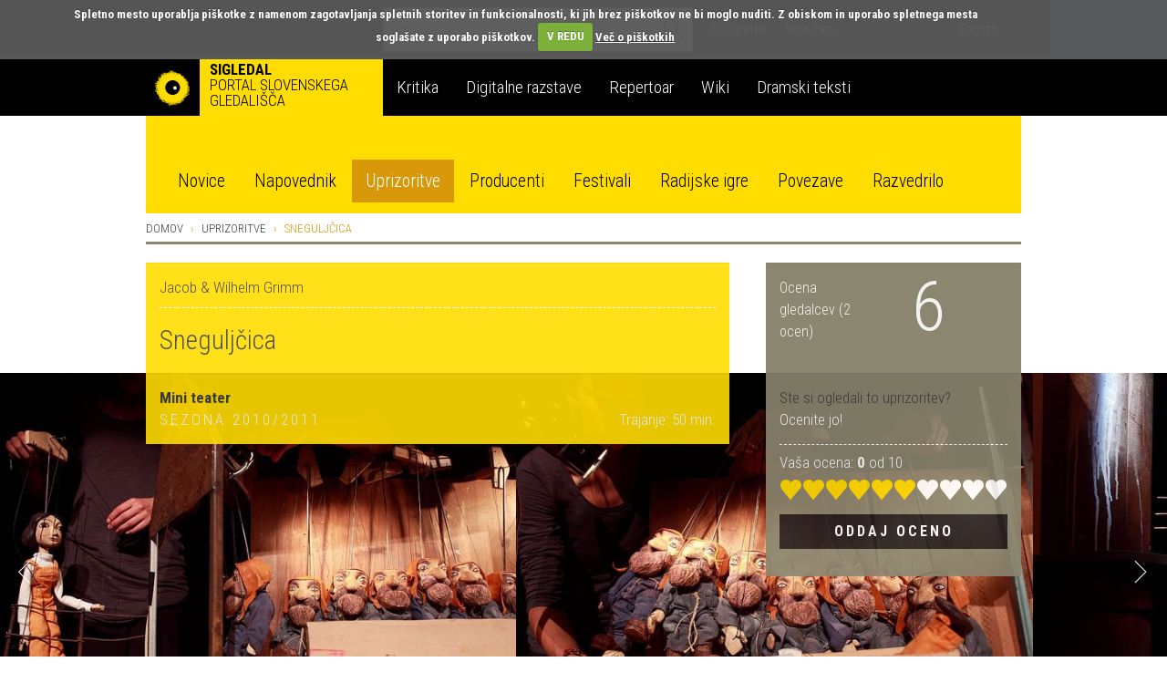

--- FILE ---
content_type: text/html; charset=utf-8
request_url: https://veza.sigledal.org/uprizoritev/sneguljcica
body_size: 18413
content:


<!DOCTYPE html>
<html lang="sl">
    <head>
        <script src="https://cdn.userway.org/widget.js" data-account="bGxseRphwK"></script>
        <!-- Google tag (gtag.js) -->
        <script async src="https://www.googletagmanager.com/gtag/js?id=G-171R9GWK0Z"></script>
        <script>
            window.dataLayer = window.dataLayer || [];
            function gtag(){dataLayer.push(arguments);}
            gtag('js', new Date());

            gtag('config', 'G-171R9GWK0Z');
        </script>

        <meta charset="utf-8">
        <meta http-equiv="X-UA-Compatible" content="IE=edge">
        <meta name="viewport" content="width=device-width, initial-scale=1">
        <meta name="google-site-verification" content="fJy8m7TkEGuKYmpzZiIP2b6xl1C-A5rh4nvK2Kciy9o" />

        
    <meta property="og:url" content="https://veza.sigledal.org/uprizoritev/sneguljcica" />
    <meta property="og:type" content="website" />
    <meta property="og:title" content="Sneguljčica" />
    <meta property="og:description" content="" />
    
    <meta property="og:image" content="https://veza.sigledal.org/media/_versions/Slike/Fotogalerije/Mini_teater/Sneguljcica/Snegulj__ica4F_large.jpg" />
    
    <meta property="fb:app_id" content="268705713145904" />


        <title>Sneguljčica</title>

        <link rel="alternate" type="application/rss+xml" title="Sigledal.org - zadnje novice"  href="/rss/news"  />
        <link rel="alternate" type="application/rss+xml" title="Sigledal.org - zadnji dogodki"  href="/rss/events"  />

        <link rel="apple-touch-icon" sizes="57x57" href="//sigledal.org/apple-touch-icon-57x57.png">
        <link rel="apple-touch-icon" sizes="60x60" href="//sigledal.org/apple-touch-icon-60x60.png">
        <link rel="apple-touch-icon" sizes="72x72" href="//sigledal.org/apple-touch-icon-72x72.png">
        <link rel="apple-touch-icon" sizes="76x76" href="//sigledal.org/apple-touch-icon-76x76.png">
        <link rel="apple-touch-icon" sizes="114x114" href="//sigledal.org/apple-touch-icon-114x114.png">
        <link rel="apple-touch-icon" sizes="120x120" href="//sigledal.org/apple-touch-icon-120x120.png">
        <link rel="apple-touch-icon" sizes="144x144" href="//sigledal.org/apple-touch-icon-144x144.png">
        <link rel="apple-touch-icon" sizes="152x152" href="//sigledal.org/apple-touch-icon-152x152.png">
        <link rel="apple-touch-icon" sizes="180x180" href="//sigledal.org/apple-touch-icon-180x180.png">
        <link rel="icon" type="image/png" href="//sigledal.org/favicon-32x32.png" sizes="32x32">
        <link rel="icon" type="image/png" href="//sigledal.org/android-chrome-192x192.png" sizes="192x192">
        <link rel="icon" type="image/png" href="//sigledal.org/favicon-96x96.png" sizes="96x96">
        <link rel="icon" type="image/png" href="//sigledal.org/favicon-16x16.png" sizes="16x16">
        <link rel="manifest" href="//sigledal.org/manifest.json">
        <link rel="mask-icon" href="//sigledal.org/safari-pinned-tab.svg" color="#5bbad5">
        <link rel="shortcut icon" href="//sigledal.org/favicon.ico">
        <meta name="apple-mobile-web-app-title" content="Sigledal.org">
        <meta name="application-name" content="Sigledal.org">
        <meta name="msapplication-TileColor" content="#2d89ef">
        <meta name="msapplication-TileImage" content="//sigledal.org/mstile-144x144.png">
        <meta name="msapplication-config" content="//sigledal.org/browserconfig.xml">
        <meta name="theme-color" content="#ffffff">

        <!-- Bootstrap -->
        <!--<link href="dist/css/bootstrap.css" rel="stylesheet">-->

        
            <link rel="stylesheet" href="/static/public/css/bootstrap-theme.css">
        
        <link rel="stylesheet" href="/static/public/css/jasny-bootstrap.min.css">
        <link rel="stylesheet" href="/static/public/css/app.css">
        <link rel="stylesheet" href="/static/public/css/select2.min.css">
        <link rel="stylesheet" href="/static/public/css/slick.css">
        <link rel="stylesheet" href="/static/public/css/bootstrap-rating.css">
        <link rel="stylesheet" href="/static/public/sigledal-font/sigledal-font.css">
        <link rel="stylesheet" type="text/css" media="screen" href="/static/public/css/cookiecuttr.css" />
        <!--<link rel="stylesheet" href="/static/public/css/slick-theme.css"> -->
        <link href='//fonts.googleapis.com/css?family=Roboto+Condensed:300,700&subset=latin-ext' rel='stylesheet' type='text/css'>
        <!--
            @import url(//fonts.googleapis.com/css?family=Roboto+Condensed:300,700&subset=latin-ext);
            <link href='//fonts.googleapis.com/css?family=Libre+Baskerville:400,400italic&subset=latin-ext' rel='stylesheet' type='text/css'>
            @import url(//fonts.googleapis.com/css?family=Libre+Baskerville:400,400italic&subset=latin-ext);
        -->
        <!-- HTML5 shim and Respond.js for IE8 support of HTML5 elements and media queries -->
        <!-- WARNING: Respond.js doesn't work if you view the page via file:// -->
        <!--[if lt IE 9]>
          <script src="https://oss.maxcdn.com/html5shiv/3.7.2/html5shiv.min.js"></script>
          <script src="https://oss.maxcdn.com/respond/1.4.2/respond.min.js"></script>
        <![endif]-->
        <script type="text/javascript" src="/static/public/js/vendor/jquery-1.11.3.min.js"></script>
        <script src="/static/public/js/ga_event_tracker.js"></script>
        <script type="text/javascript" src="/static/public/js/jquery.cookie.js"></script>
        <script type="text/javascript" src="/static/public/js/jquery.cookiecuttr.js"></script>
        <script src="https://www.google.com/recaptcha/api.js?hl=sl" async defer></script>
    </head>
    <body>
    <div id="fb-root"></div>
    <script>
    if (jQuery.cookie('cc_cookie_accept') == "cc_cookie_accept") {
        (function(d, s, id) {
            var js, fjs = d.getElementsByTagName(s)[0];
            if (d.getElementById(id)) return;
            js = d.createElement(s); js.id = id;
            js.src = "//connect.facebook.net/en_US/sdk.js#xfbml=1&version=v2.0";
            fjs.parentNode.insertBefore(js, fjs);
        }(document, 'script', 'facebook-jssdk'));
    }
    </script>

        <div class="navbar-search hidden-xs hidden-sm">
            <div class="container search">
                <div class="row">
                    <div class="col-md-8"></div>
                    <div class="col-md-12 search-container">
                        <form role="search" method="get" action="/iskanje">
                            <div class="form-group has-feedback">
                                <input type="text" name="q" value="" class="form-control search-form" placeholder="Iskanje" autocomplete="off">
                                <span class="icon icon-search form-control-feedback"> </span>
                            </div>
                        </form>
                    </div>
                    <div class="col-md-12">
                        <ul class="list-inline">
                            
                            <li><a href="/o-sigledal/" class="after">O Sigledal</a></li>
                            
                            <li><a href="/novi-zato/">Novi Zato.</a></li>
                            <!--<li><a href="#">Partnerji</a></li>-->
                            <li class="pull-right"><a href="/locale/en">English</a></li>
                            
                        </ul>
                    </div>
                </div>
            </div>
        </div>

        <nav class="navbar navbar-default" role="navigation">
            <div class="navbg">
                <div class="container mainnav">
                    <!-- Brand and toggle get grouped for better mobile display -->
                    <div class="navbar-header">
                        <button type="button" class="navbar-toggle" data-toggle="offcanvas" data-target="#off-canvas-menu" data-canvas="body">
                            <span class="sr-only">Toggle navigation</span>
                            <span class="icon icon-menu"> </span>
                        </button>
                        
                        <a class="navbar-brand" href="/">
                        
                            <span class="pull-left logo"></span>
                            <strong class="hidden-xs">Sigledal</strong> <span class="long-description hidden-xs"><br>portal slovenskega gledališča</span>
                        </a>
                    </div>

                    <!-- Collect the nav links, forms, and other content for toggling -->
                    <!-- <div class="collapse navbar-collapse" id="bs-example-navbar-collapse-1"> -->
                        <ul class="nav navbar-nav hidden-xs hidden-sm">
                            
                            <li class="navbar-refleksija"><a href="/kritika" data-template="<div class='popover popover-refleksija' role='tooltip'><div class='arrow'></div><div class='popover-content'></div></div>" data-container="body" data-toggle="popover" data-trigger="hover" data-placement="bottom" data-content="V sklopu Kritika objavljamo kritiške zapise, mnenja in premišljevanja slovenske uprizoritvene umetnosti. Portal je uredniško voden in v produkciji SLOGI.">Kritika</a></li>
                            <li class="navbar-dz"><a href="//repertoar.sigledal.org/razstave" data-template="<div class='popover popover-dz' role='tooltip'><div class='arrow'></div><div class='popover-content'></div></div>" data-container="body" data-toggle="popover" data-trigger="hover" data-placement="bottom" data-content="V sklopu Digitalne razstave so gradiva (fotografije, članki, kostumske in scenske skice, gledališki listi, odmevi, video in avdio odlomki) na osnovi avtorskega izbora kuratorja postavljena v različne tematske zgodbe in kontekste.">Digitalne razstave</a></li>
                            <li class="navbar-repertoar"><a href="//repertoar.sigledal.org" data-template="<div class='popover popover-repertoar' role='tooltip'><div class='arrow'></div><div class='popover-content'></div></div>" data-container="body" data-toggle="popover" data-trigger="hover" data-placement="bottom" data-content="V sklopu Repertoar je mogoče brskati po podatkih o preteklih produkcijah slovenskega profesionalnega in polprofesionalnega gledališča.">Repertoar</a></li>
                            <li class="navbar-wiki"><a href="//sigledal.org/geslo" data-template="<div class='popover popover-wiki' role='tooltip'><div class='arrow'></div><div class='popover-content'></div></div>" data-container="body" data-toggle="popover" data-trigger="hover" data-placement="bottom" data-content="Sklop Wiki je spletna enciklopedija slovenskega gledališča, ki jo gradijo gledališki ustvarjalci, raziskovalci in tudi publika.">Wiki</a></li>
                            <li class="navbar-teksti"><a href="//teksti.sigledal.org" data-template="<div class='popover popover-teksti' role='tooltip'><div class='arrow'></div><div class='popover-content'></div></div>" data-container="body" data-toggle="popover" data-trigger="hover" data-placement="bottom" data-content="Iskalnik po bazi slovenskih tekstov. Iščete lahko po avtorju, naslovu, številu vlog, zvrstnih oznakah, ključnih besedah idr.">Dramski teksti</a></li>
                            
                        </ul>
                        <!-- <ul class="nav navbar-nav navbar-right hidden-xs hidden-sm">
                            
                            <li><a href="https://www.gov.si/drzavni-organi/ministrstva/ministrstvo-za-kulturo/" target="_blank"><img src="/static/public/images/mzk.sl.png" alt="MZK" title="MZK"></a></li>
                            
                        </ul> -->
                    <!-- </div><!-- /.navbar-collapse -->
                </div><!-- /.container-fluid -->
            </div>
            <div class="container subnav hidden-xs hidden-sm">
                <div class="navspacer"></div>
                <div class="row">
                    <div class="col-md-32">
                        
                        
                        <ul class="nav nav-pills">
                            <li role="presentation"><a href="/prispevki/">Novice</a></li>
                            <li role="presentation"><a href="/napovednik">Napovednik</a></li>
                            
    <li role="presentation" class="active"><a href="/uprizoritve">Uprizoritve</a></li>

                            <li role="presentation"><a href="/producenti">Producenti</a></li>
                            <li role="presentation"><a href="/festivali">Festivali</a></li>
                            <li role="presentation"><a href="/radijske-igre/">Radijske igre</a></li>
                            <li role="presentation"><a href="/povezave">Povezave</a></li>
                            <li role="presentation"><a href="/razvedrilo">Razvedrilo</a></li>
                        </ul>
                        
                        
                    </div>
                </div>
            </div>
        </nav>

        <nav class="navmenu navmenu-default hidden-md hidden-lg secondary-mobile" role="navigation">
            <ul class="nav navmenu-nav">
                <li class="dropdown">
                    <a href="#" class="dropdown-toggle" data-toggle="dropdown">
    Uprizoritve
<span class="icon icon-angle-down pull-right"> </span><span class="icon icon-angle-up pull-right"> </span><div class="clearfix"></div></a>
                    
                    <ul class="dropdown-menu navmenu-nav" role="menu">
                        <li role="presentation"><a href="/prispevki/">Novice</a></li>
                        <li role="presentation"><a href="/napovednik">Napovednik</a></li>
                        
    <li role="presentation" class="active"><a href="/uprizoritve">Uprizoritve</a></li>

                        <li role="presentation"><a href="/producenti">Producenti</a></li>
                        <li role="presentation"><a href="/festivali">Festivali</a></li>
                        <li role="presentation"><a href="/radijske-igre/">Radijske igre</a></li>
                        <li role="presentation"><a href="/povezave">Povezave</a></li>
                        <li role="presentation"><a href="/razvedrilo">Razvedrilo</a></li>
                    </ul>
                    
                </li>
            </ul>
        </nav>
        <nav id="off-canvas-menu" class="navmenu navmenu-default navmenu-fixed-right offcanvas" role="navigation" style="background: #000;">
            <ul class="nav navmenu-nav top-nav">
                <li>
                    
                    <a href="/locale/en">English</a>
                    
                </li>
                <li class="offcanvas-search">
                    <form role="search" method="get" action="/iskanje">
                        <div class="form-group has-feedback">
                            <input type="text" name="q" value="" class="form-control search-form" placeholder="Iskanje" autocomplete="off">
                            <span class="icon icon-search form-control-feedback"> </span>
                        </div>
                    </form>
                </li>
                
                <li><a href="/o-sigledal/" class="after">O Sigledal</a></li>
                
                <li><a href="/novi-zato/" class="after">Novi Zato.</a></li>
                <!--<li><a href="#">Partnerji</a></li>-->
                
            </ul>
            <a class="navmenu-brand" href="/">Sigledal</a>
            <ul class="nav navmenu-nav main-nav">
                
                <li class="navbar-refleksija"><a href="/kritika">Kritika</a></li>
                <li class="navbar-dz"><a href="//repertoar.sigledal.org/razstave">Digitalne razstave</a></li>
                <li class="navbar-repertoar"><a href="//repertoar.sigledal.org">Repertoar</a></li>
                <li class="navbar-wiki"><a href="//sigledal.org/geslo">Wiki</a></li>
                <li class="navbar-teksti"><a href="//teksti.sigledal.org">Dramski teksti</a></li>
                
            </ul>
        </nav>

        
    <div class="container main-content">
        <div class="row hidden-xs hidden-sm">
            
<ol class="breadcrumb">
    <li><a href="/">Domov</a></li>
    <li><a href="/uprizoritve">Uprizoritve</a></li>
    <li class="active">Sneguljčica</li>
</ol>

        </div>

        
<!-- <link rel="stylesheet" href="/static/public/css/amplitude_ebra.css"> -->
<div class="row">
    <div class="coll-sm-32">
        <div class="row title-row reset-all play-rating-parent">
            <div class="col-sm-22 reset-left-0">
                <div class="well well-yellow title-well transparent">
                    <div class="well-content">
                        <div class="event-type">
                            
                                Jacob &amp; Wilhelm Grimm
                            
                        </div>
                        <div class="play-title">
                            <h1 class="page-title">Sneguljčica</h1>
                        </div>
                    </div>
                </div>
            </div>
            <div class="col-sm-10 reset-right-0 hidden-xs play-rating-col">
                <div class="well well-dark-gray title-well transparent">
                    <div class="well-content">
                        <div class="row">
                            <div class="col-sm-16">
                                <span class="white total-ratings">
                                
                                    Ocena gledalcev (<span class="int-total">2</span> ocen)
                                
                                </span>
                            </div>
                            <div class="col-sm-16"><span class="rating-large">6</span></div>
                        </div>
                    </div>
                </div>
            </div>
        </div>
    </div>
</div>

<div class="row play-slideshow-wrapper">



    <div class="slideshow">
        
            
                <div>
                    <img src="/media/_versions/Slike/Fotogalerije/Mini_teater/Sneguljcica/snegul__ica_075_large.jpg" class="img-responsive">
                    
                        <span class="image-caption play-caption">foto Miha Fras</span>
                    
                </div>
            
                <div>
                    <img src="/media/_versions/Slike/Fotogalerije/Mini_teater/Sneguljcica/snegul__ica_274_large.jpg" class="img-responsive">
                    
                        <span class="image-caption play-caption">foto Miha Fras</span>
                    
                </div>
            
                <div>
                    <img src="/media/_versions/Slike/Fotogalerije/Mini_teater/Sneguljcica/snegul__ica_268_large.jpg" class="img-responsive">
                    
                        <span class="image-caption play-caption">foto Miha Fras</span>
                    
                </div>
            
                <div>
                    <img src="/media/_versions/Slike/Fotogalerije/Mini_teater/Sneguljcica/snegul__ica_331_large.jpg" class="img-responsive">
                    
                        <span class="image-caption play-caption">foto Miha Fras</span>
                    
                </div>
            
                <div>
                    <img src="/media/_versions/Slike/Fotogalerije/Mini_teater/Sneguljcica/snegul__ica_003_large.jpg" class="img-responsive">
                    
                        <span class="image-caption play-caption">foto Miha Fras</span>
                    
                </div>
            
                <div>
                    <img src="/media/_versions/Slike/Fotogalerije/Mini_teater/Sneguljcica/snegul__ica_513_large.jpg" class="img-responsive">
                    
                        <span class="image-caption play-caption">foto Miha Fras</span>
                    
                </div>
            
                <div>
                    <img src="/media/_versions/Slike/Fotogalerije/Mini_teater/Sneguljcica/snegul__ica_537_large.jpg" class="img-responsive">
                    
                        <span class="image-caption play-caption">foto Miha Fras</span>
                    
                </div>
            
                <div>
                    <img src="/media/_versions/Slike/Fotogalerije/Mini_teater/Sneguljcica/snegul__ica_780_large.jpg" class="img-responsive">
                    
                        <span class="image-caption play-caption">foto Miha Fras</span>
                    
                </div>
            
                <div>
                    <img src="/media/_versions/Slike/Fotogalerije/Mini_teater/Sneguljcica/snegul__ica_706_large.jpg" class="img-responsive">
                    
                        <span class="image-caption play-caption">foto Miha Fras</span>
                    
                </div>
            
                <div>
                    <img src="/media/_versions/Slike/Fotogalerije/Mini_teater/Sneguljcica/snegul__ica_649_large.jpg" class="img-responsive">
                    
                        <span class="image-caption play-caption">foto Miha Fras</span>
                    
                </div>
            
                <div>
                    <img src="/media/_versions/Slike/Fotogalerije/Mini_teater/Sneguljcica/snegul__ica_769_large.jpg" class="img-responsive">
                    
                        <span class="image-caption play-caption">foto Miha Fras</span>
                    
                </div>
            
                <div>
                    <img src="/media/_versions/Slike/Fotogalerije/Mini_teater/Sneguljcica/snegul__ica_570_large.jpg" class="img-responsive">
                    
                        <span class="image-caption play-caption">foto Miha Fras</span>
                    
                </div>
            
        
    </div>



</div>

<div class="row">
    <div class="coll-sm-32">
        <div class="row title-row reset-all">
            <div class="col-sm-22 reset-left-0">
                <div class="well well-yellow transparent">
                    <div class="well-content">
                        <div>
                            
                                
                                    <strong>Mini teater</strong>
                                
                            
                        </div>
                        
                            <span class="pull-right static-seazon">Trajanje: 50 min.</span>
                        
                        
                        <div class="static-seazon uc">Sezona 2010/2011</div>
                        
<!--                        
                        <div id="amplitude-left">
                            <div id="player-left-bottom">
                                <div id="control-container">
                                    <div id="central-control-container">
                                        <div id="central-controls">
                                            <div class="amplitude-play-pause" amplitude-main-play-pause="true" id="play-pause"></div>
                                            <div id="time-container">
                                                <span class="current-time">
                                                    <span class="amplitude-current-minutes" amplitude-main-current-minutes="true"></span>:<span class="amplitude-current-seconds" amplitude-main-current-seconds="true"></span>
                                                </span>
                                                <div id="meta-container">
                                                    <span data-amplitude-song-info="name" class="song-name"></span>
                                                </div>
                                                <input type="range" class="amplitude-song-slider" amplitude-main-song-slider="true" step=".1" />
                                                <span class="duration">
                                                    <span class="amplitude-duration-minutes" amplitude-main-duration-minutes="true"></span>:<span class="amplitude-duration-seconds" amplitude-main-duration-seconds="true"></span>
                                                </span>
                                            </div>
                                        </div>
                                    </div>
                                </div>
                            </div>
                        </div>
-->
                    </div>
                </div>
            </div>

            
            <div class="col-sm-10 reset-right-0 visible-xs-block">
                <div class="well well-dark-gray title-well transparent">
                    <div class="well-content">
                        <div class="row">
                            <div class="col-sm-16">
                                <span class="white total-ratings">
                                
                                    Ocena gledalcev (<span class="int-total">2</span> ocen)
                                
                                </span>
                            </div>
                            <div class="col-sm-16"><span class="rating-large">6</span></div>
                        </div>
                    </div>
                </div>
            </div>
            <div class="col-sm-10 reset-right-0">
                <div class="well well-dark-gray title-well transparent">
                    <div class="well-content">
                        <div class="row static-lower-rating">
                            <div class="col-sm-32">
                                Ste si ogledali to uprizoritev?<br><span class="white">Ocenite jo!</span>
                                <div class="white-spacer"> </div>
                                <span class="white">Vaša ocena: <strong class="selected-rating">0</strong> od 10</span>
                                
<form method="post" action="/rating/rate" id="id_rating_form"><input type="hidden" name="csrfmiddlewaretoken" value="fJQiB3He1uTNXxjHDFaTlzHHwl6kOoOwBowPtFxOWBu0H1cvsWXctKp0bODtKaYj">
    <input type="hidden" name="content_type_id" value="16" id="id_content_type_id">
    <input type="hidden" name="object_id" value="740" id="id_object_id">
    <input type="hidden" name="user_id" id="id_user_id">
    <input type="hidden" name="user_ip" value="18.191.28.91" id="id_user_ip">
    
        <input type="hidden" name="rating" value="6.0" data-fractions="2" id="id_rating">
    
    <input type="submit" class="btn btn-primary rating-submit uc" value='Oddaj oceno' />
</form>
                            </div>
                        </div>
                    </div>
                </div>
            </div>
            
        </div>
    </div>
</div>

<div class="slideshow-spacer"></div>



        <div class="row">
            <div class="col-md-10 col-md-push-22 reset-right-0 sidebar-area">
                
<div class="row">
    <div class="col-sm-32">
    <div class="social hidden-md hidden-lg">
        <div class="fb-like pull-left" data-href="/uprizoritev/sneguljcica" data-layout="button_count" data-action="like" data-show-faces="false" data-share="false"></div>
        <span class="uc br">Delite na</span>
        
    <a href="https://www.facebook.com/dialog/share?app_id=268705713145904&display=popup&href=https://veza.sigledal.org/uprizoritev/sneguljcica" title="Facebook" target="_blank" onclick="javascript:window.open(this.href,'', 'menubar=no,toolbar=no,resizable=yes,scrollbars=yes,height=600,width=600');return false;">
        <span class="br icon icon-facebook"> </span>
    </a>
    <a href="https://twitter.com/intent/tweet?status=Sneguljčica+https://veza.sigledal.org/uprizoritev/sneguljcica" title="Twitter" target="_blank"><span class="br icon icon-twitter"> </span></a>

        <span class="uc"><a href="/natisni/event/740" title="Natisni" target="_blank">Natisni</a></span>
    </div>
    <div class="hidden-md hidden-lg">
        <div class="teaser"><p></p></div>
        <div class="article-body"><p>Marek Bečka, soustanovitelj in član znanega lutkovnega gledali&scaron;ča Buchty a loutky iz Prage, se v predstavi loteva reinterpretacije kultne <em>Sneguljčice</em> bratov Grimm. Bečkove priredbe so vedno polne črnega humorja, improvizacije ter preigravanja z lutkovnimi tehnikami in njihovo odrsko metodologijo. V priredbah izvirnih besedil ohranja temeljne dogajalne loke, obenem pa z drznimi avtorskimi pristopi oblikuje svojevrstno ostrino humorja, skozi katero se vedno znova izraža realna, predvsem pa aktualna podoba sveta. Pravljični junaki tokrat niso vpeti v svet čarobnega gozda, zastrupljenih jabolk, idilične narave in nadnaravnih poljubov, ampak se v skladu s svojimi arhetipskimi karakterji vživijo v sodobne družbene ustroje. Posodobljene pravljične situacije, to pot ume&scaron;čene v mračno rudarsko mesto, s pomočjo novodobnih pripomočkov v prvi vrsti opozarjajo na ekolo&scaron;ko krizo in nenadzorovano zastrupljanje okolja. A brez hudobne mačehe, magičnega zrcala, hudomu&scaron;nih palčkov in odre&scaron;itelja tudi tokrat ne gre. Pravljica o <em>Sneguljčici</em> zaživi kot živ in piker komentar na aktualno stanje sveta, pri tem ohrani vse bistvene pravljične motive, ki jih ta kultna zgodba premore. Predstava<em> Sneguljčica</em> je nastala v okviru mednarodnega evropskega projekta Puppet Nomad Academy, ki ga sofinancira Evropska komisija v programu Kultura (2007&ndash;2013).</p></div>
        
    </div>

    
        
<div class="panel panel-default">
    <div class="panel-heading big-heading">
        <h3 class="panel-title uc">Produkcija</h3>
    </div>
        <div class="panel-body">
        
            
                <div class="spacer top-spacer"> </div>
                <div class="panel panel-default">
                    
                    <div class="panel-heading">
                        <img src="/media/_versions/Slike/logotipi/crnobeli/mi-ni-smomini-2_medium.jpg" class="img-responsive">
                    </div>
                    
                    <div class="panel-body play-producer-info main-producer">
                        <strong>Mini teater</strong>
                        
                        <div class="spacer"> </div>
                        <a href="http://www.mini-teater.si/client.si/index.php?table=articles&amp;ID=2307" title="Domača stran uprizoritve">Domača stran uprizoritve</a>
                        
                        <div class="spacer"> </div>
                        <a href="/producent/mini-teater" title="Vse uprizoritve  v tej sezoni">
                            Vse uprizoritve  v tej sezoni
                        </a> <span class="extra-data">(50)</span>
                    </div>
                </div>
            
        
    </div>
</div>
    

    

    

    
        
    

    </div>
</div>

            </div>
            <div class="col-md-22 col-md-pull-10 right-border reset-left-0 main-area">
                
    <div class="social hidden-sm hidden-xs">
        <div class="fb-like pull-left" data-href="/uprizoritev/sneguljcica" data-layout="button_count" data-action="like" data-show-faces="false" data-share="false"></div>
        <span class="uc br">Delite na</span>
        
    <a href="https://www.facebook.com/dialog/share?app_id=268705713145904&display=popup&href=https://veza.sigledal.org/uprizoritev/sneguljcica" title="Facebook" target="_blank" onclick="javascript:window.open(this.href,'', 'menubar=no,toolbar=no,resizable=yes,scrollbars=yes,height=600,width=600');return false;">
        <span class="br icon icon-facebook"> </span>
    </a>
    <a href="https://twitter.com/intent/tweet?status=Sneguljčica+https://veza.sigledal.org/uprizoritev/sneguljcica" title="Twitter" target="_blank"><span class="br icon icon-twitter"> </span></a>

        <span class="uc"><a rel="nofollow" href="/natisni/event/740" title="Natisni" target="_blank">Natisni</a></span>
    </div>
    <div class="hidden-sm hidden-xs">
        <div class="teaser"><p></p></div>
        <div class="article-body">
            <p>Marek Bečka, soustanovitelj in član znanega lutkovnega gledali&scaron;ča Buchty a loutky iz Prage, se v predstavi loteva reinterpretacije kultne <em>Sneguljčice</em> bratov Grimm. Bečkove priredbe so vedno polne črnega humorja, improvizacije ter preigravanja z lutkovnimi tehnikami in njihovo odrsko metodologijo. V priredbah izvirnih besedil ohranja temeljne dogajalne loke, obenem pa z drznimi avtorskimi pristopi oblikuje svojevrstno ostrino humorja, skozi katero se vedno znova izraža realna, predvsem pa aktualna podoba sveta. Pravljični junaki tokrat niso vpeti v svet čarobnega gozda, zastrupljenih jabolk, idilične narave in nadnaravnih poljubov, ampak se v skladu s svojimi arhetipskimi karakterji vživijo v sodobne družbene ustroje. Posodobljene pravljične situacije, to pot ume&scaron;čene v mračno rudarsko mesto, s pomočjo novodobnih pripomočkov v prvi vrsti opozarjajo na ekolo&scaron;ko krizo in nenadzorovano zastrupljanje okolja. A brez hudobne mačehe, magičnega zrcala, hudomu&scaron;nih palčkov in odre&scaron;itelja tudi tokrat ne gre. Pravljica o <em>Sneguljčici</em> zaživi kot živ in piker komentar na aktualno stanje sveta, pri tem ohrani vse bistvene pravljične motive, ki jih ta kultna zgodba premore. Predstava<em> Sneguljčica</em> je nastala v okviru mednarodnega evropskega projekta Puppet Nomad Academy, ki ga sofinancira Evropska komisija v programu Kultura (2007&ndash;2013).</p>
        </div>
        
    </div>
    <br>
    


<div class="panel panel-default">
    <div class="panel-heading small-heading play-premiere" role="tab" id="premiereHeading">
        <h2 class="panel-title uc">
            <a data-toggle="collapse" href="#premiereCollapse" aria-expanded="true" aria-controls="premiereCollapse">
                <span class="icon icon-plus pull-right"> </span>
                <span class="icon icon-minus pull-right"> </span>
                Premiera
                <div class="clearfix"></div>
            </a>
        </h2>
    </div>
    <div id="premiereCollapse" class="panel-collapse collapse in" role="tabpanel" aria-labelledby="premiereHeading">
        <div class="panel-body">
        
            
                <strong>21. 9. 2010</strong>,
                
                    Mini teater
                
            <br>
            
            
        
        </div>
    </div>
</div>



    
        
<div class="panel panel-default">
    <div class="panel-heading small-heading play-cast" role="tab" id="castHeading">
        <h2 class="panel-title uc">
            <a data-toggle="collapse" href="#castCollapse" aria-expanded="true" aria-controls="castCollapse">
                <span class="icon icon-plus pull-right"> </span>
                <span class="icon icon-minus pull-right"> </span>
                Zasedba
                <div class="clearfix"></div>
            </a>
        </h2>
    </div>
    <div id="castCollapse" class="panel-collapse collapse in" role="tabpanel" aria-labelledby="castHeading">
        <div class="panel-body">
            
                Režija: <strong>Marek Bečka</strong><br>
            
            
            <p>Priredba: <strong>Marek Bečka, Zala Dobov&scaron;ek</strong><br />Dramaturgija:<strong> Zala Dobov&scaron;ek</strong><br />Oblikovanje lutk in likovna zasnova:<strong> Robert Smolik</strong><br />Glasba in songi:<strong> Jose</strong></p>
<p><strong><strong>Nastopajo:</strong> <br /> Elena Volpi/Ajda Toman<br /> Jose/Aljaž Jovanović</strong></p>
        </div>
    </div>
</div>
    

    
        

<div class="panel-group accordion" id="play-accordion" role="tablist" aria-multiselectable="true">

    
    
    

    <div class="panel panel-default">
        <div class="panel-heading small-heading play-cast" role="tab" id="videoHeading">
            <h2 class="panel-title uc">
                <a class="collapsed" data-toggle="collapse" href="#videoCollapse" aria-expanded="false" aria-controls="videoCollapse">
                    <span class="icon icon-plus pull-right"> </span>
                    <span class="icon icon-minus pull-right"> </span>
                    Video
                    <div class="clearfix"></div>
                </a>
            </h2>
        </div>
        <div id="videoCollapse" class="panel-collapse collapse" role="tabpanel" aria-labelledby="videoHeading">
            <div class="panel-body">
            
                
<div class="embed-responsive embed-responsive-16by9">
    <iframe src="https://www.youtube.com/embed/Yf86IA6_GYk" frameborder="0" allowfullscreen></iframe>
</div>


<br>
            
            </div>
        </div>
    </div>

    
    
    

    
    
    

    <div class="panel panel-default">
        <div class="panel-heading small-heading play-cast" role="tab" id="festivalHeading">
            <h2 class="panel-title uc">
                <a class="collapsed" data-toggle="collapse" href="#festivalCollapse" aria-expanded="false" aria-controls="festivalCollapse">
                    <span class="icon icon-plus pull-right"> </span>
                    <span class="icon icon-minus pull-right"> </span>
                    Uprizoritev je gostovala na festivalih
                    <div class="clearfix"></div>
                </a>
            </h2>
        </div>
        <div id="festivalCollapse" class="panel-collapse collapse" role="tabpanel" aria-labelledby="festivalHeading">
            <div class="panel-body">
                <ul>
                
                    <li>
                        <a href="/festival/mini-poletje-3" title="Mini poletje">
                            <strong class="uc">Mini poletje</strong>
                            
                            <p>
                                Ljubljana, 27. 6. 2015
                                
                                - 6. 9. 2015
                                
                            </p>
                            
                        </a>
                    </li>
                
                    <li>
                        <a href="/festival/minifest" title="Minifest">
                            <strong class="uc">Minifest</strong>
                            
                            <p>
                                Ljubljana, 28. 11. 2013
                                
                                - 1. 12. 2013
                                
                            </p>
                            
                        </a>
                    </li>
                
                    <li>
                        <a href="/festival/mini-poletje-1" title="Mini poletje">
                            <strong class="uc">Mini poletje</strong>
                            
                            <p>
                                Ljubljana, 29. 6. 2013
                                
                                - 1. 9. 2013
                                
                            </p>
                            
                        </a>
                    </li>
                
                    <li>
                        <a href="/festival/mini-poletje-2" title="Mini poletje">
                            <strong class="uc">Mini poletje</strong>
                            
                            <p>
                                Ljubljana, 21. 6. 2014
                                
                                - 5. 9. 2014
                                
                            </p>
                            
                        </a>
                    </li>
                
                    <li>
                        <a href="/festival/mini-poletje" title="Mini poletje">
                            <strong class="uc">Mini poletje</strong>
                            
                            <p>
                                Ljubljana, 27. 6. 2012
                                
                                - 2. 9. 2012
                                
                            </p>
                            
                        </a>
                    </li>
                
                    <li>
                        <a href="/festival/mini-poletje-f-2" title="Mini poletje">
                            <strong class="uc">Mini poletje</strong>
                            
                            <p>
                                Ljubljana, 26. 6. 2018
                                
                                - 26. 8. 2018
                                
                            </p>
                            
                        </a>
                    </li>
                
                    <li>
                        <a href="/festival/bienale-ulu" title="Bienale ULU">
                            <strong class="uc">Bienale ULU</strong>
                            
                            <p>
                                Maribor, 21. 9. 2011
                                
                                - 25. 9. 2011
                                
                            </p>
                            
                        </a>
                    </li>
                
                    <li>
                        <a href="/festival/lutke" title="Lutke">
                            <strong class="uc">Lutke</strong>
                            
                            <p>
                                Ljubljana, 11. 9. 2012
                                
                                - 15. 9. 2012
                                
                            </p>
                            
                        </a>
                    </li>
                
                    <li>
                        <a href="/festival/poletni-lutkovni-pristan-1" title="Poletni lutkovni pristan">
                            <strong class="uc">Poletni lutkovni pristan</strong>
                            
                            <p>
                                Maribor, 11. 8. 2012
                                
                                - 3. 9. 2012
                                
                            </p>
                            
                        </a>
                    </li>
                
                </ul>
            </div>
        </div>
    </div>

    
    
    

    
    <div class="panel panel-default">
        <div class="panel-heading small-heading play-cast" role="tab" id="rewardHeading">
            <h2 class="panel-title uc">
                <a class="collapsed" data-toggle="collapse" href="#rewardCollapse" aria-expanded="false" aria-controls="rewardCollapse">
                    <span class="icon icon-plus pull-right"> </span>
                    <span class="icon icon-minus pull-right"> </span>
                    Nagrade
                    <div class="clearfix"></div>
                </a>
            </h2>
        </div>
        <div id="rewardCollapse" class="panel-collapse collapse" role="tabpanel" aria-labelledby="rewardHeading">
            <div class="panel-body">
                <p>Nagrada za najbolj&scaron;ega režiserja Bienala slovenskih lutkovnih ustvarjalcev 2011 za predstavo Sneguljčica: Marek Bečka<br />Nagrada za najbolj&scaron;o igralko in animatorko Bienala slovenskih lutkovnih ustvarjalcev 2011 v predstavi Sneguljčica: Elena Volpi<br />Nagrada za najbolj&scaron;ega igralca in animatorja Bienala slovenskih lutkovnih ustvarjalcev 2011 v predstavi Sneguljčica: Aljaž Jovanović<br />Grand Prix festivala za najbolj&scaron;o uprizoritev v celoti 19. mednarodnega festivala otro&scaron;kega gledali&scaron;ča Subotica (Srbija) 2012<br />Nagrada za najbolj&scaron;o režijo 19. mednarodnega festivala otro&scaron;kega gledali&scaron;ča Subotica (Srbija) 2012: Marek Bečka<br />Nagrada Maček iz žaklja otro&scaron;ke žirije 23. mednarodnega lutkovnega festivala Poletni lutkovni pristan 2012<br />Grand Prix za najbolj&scaron;o uprizoritev v celoti 11. Mednarodnega festivala poklicnih otro&scaron;kih gledali&scaron;č v Banja Luki (Bosna in Hercegovina) 2012<br />Nagrada Zlata iskra za predstavo 15. Mednarodnega lutkarskega festivala Zlata iskra v Kragujevcu (Srbija) 2013<br />Nagrada za najbolj&scaron;o igro 15. Mednarodnega lutkarskega festivala Zlata iskra v Kragujevcu (Srbija) 2013: Jose<br />Nagrada za lutke in sceno 15. Mednarodnega lutkarskega festivala Zlata iskra v Kragujevcu (Srbija) 2013: Robert Smolik<br />Nagrada za najbolj&scaron;o režijo na Drugem mednarodnem festivalu v Podgorici (Črna gora) 2013: Marek Bečka<br />Nagrada za najbolj&scaron;o scenografijo na Drugem mednarodnem festivalu v Podgorici (Črna gora) 2013: Robert Smolik<br />Nagrada za najbolj&scaron;o predstavo otro&scaron;ke žirije na Drugem mednarodnem festivalu v Podgorici (Črna gora) 2013<br />Nagrada za najbolj&scaron;o predstavo v celoti na 21. Festivalu ekolo&scaron;kega pozori&scaron;ta za decu i mlade v Bački Palanki (Srbija) 2015<br />Grand prix "Milan Čečuk" za najbolj&scaron;o predstavo v celoti na 49. Mednarodnem lutkovnem festivalu PIF (Zagreb) 2016<br />Nagrada za najbolj&scaron;o predstavo po izboru otro&scaron;ke žirije na 49. Mednarodnem lutkovnem festivalu PIF (Zagreb) 2016</p>
            </div>
        </div>
    </div>
    

</div>
    

    
    


<div class="row">
    <div class="col-md-32">
        <div class="panel panel-default event-related-panel">
            <div class="panel-heading big-heading">
                <h3 class="gray-header uc">Povezani prispevki</h3>
            </div>

            <div class="panel-body">
                <div class="row">
                    <div class="col-sm-32">
                        <div class="list-group">
                        
                            <div class="list-group-item reset-left-0 reset-right-0">
                                <div class="list-group-item-heading">
                                    <span class="sidebar-heading uc small">
                                        
                                        
                                    </span>
                                </div>
                                <span class="list-group-item-text">
                                    <strong><a href="/prispevki/predstavi-mini-teatra-grand-prix-v-zagrebu">Predstavi Mini teatra grand prix v Zagrebu</a></strong><br>
                                    Na gostovanju na 49. Mednarodnem lutkovnem festival PIF v Zagrebu je že večkrat nagrajena Sneguljčica …
                                </span>
                            </div>
                            
                            <div class="sidebar-spacer"></div>
                            
                        
                            <div class="list-group-item reset-left-0 reset-right-0">
                                <div class="list-group-item-heading">
                                    <span class="sidebar-heading uc small">
                                        
                                        
                                    </span>
                                </div>
                                <span class="list-group-item-text">
                                    <strong><a href="/prispevki/tri-nove-mednarodne-nagrade-za-sneguljcico-mini-teatra">Tri nove mednarodne nagrade za Sneguljčico Mini teatra</a></strong><br>
                                    Mednarodno večkrat nagrajena Sneguljčica Mini teatra v režiji enega najbolj priznanih čeških režiserjev Mareka Bečke …
                                </span>
                            </div>
                            
                            <div class="sidebar-spacer"></div>
                            
                        
                            <div class="list-group-item reset-left-0 reset-right-0">
                                <div class="list-group-item-heading">
                                    <span class="sidebar-heading uc small">
                                        
                                        
                                    </span>
                                </div>
                                <span class="list-group-item-text">
                                    <strong><a href="/prispevki/tri-nove-mednarodne-nagrade-za-sneguljcico-mini-teatra-1">Tri nove mednarodne nagrade za Sneguljčico Mini teatra</a></strong><br>
                                    Na 2. mednarodnem festivalu lutkarstva v Podgorici je Sneguljčica Mini teatra prejela tri nove nagrade.
                                </span>
                            </div>
                            
                            <div class="sidebar-spacer"></div>
                            
                        
                            <div class="list-group-item reset-left-0 reset-right-0">
                                <div class="list-group-item-heading">
                                    <span class="sidebar-heading uc small">
                                        
                                        
                                    </span>
                                </div>
                                <span class="list-group-item-text">
                                    <strong><a href="/prispevki/mini-teater-maja-na-5-mednarodnih-festivalov-in-gostovanj">Mini teater maja na 5 mednarodnih festivalov in gostovanj</a></strong><br>
                                    Mini teater se v mesecu maju odpravlja na Madžarsko, v Bolgarijo, Srbijo ter Bosno in …
                                </span>
                            </div>
                            
                            <div class="sidebar-spacer"></div>
                            
                        
                            <div class="list-group-item reset-left-0 reset-right-0">
                                <div class="list-group-item-heading">
                                    <span class="sidebar-heading uc small">
                                        
                                        
                                    </span>
                                </div>
                                <span class="list-group-item-text">
                                    <strong><a href="/prispevki/bienale-ulu-porocilo-s-3-pogovora-o-predstavah">Bienale ULU: Poročilo s 3. pogovora o predstavah</a></strong><br>
                                    Predstave o katerih so 24. septembra 2011 tekle besede – Pozor, los!, Praške legende, Sneguljčica, …
                                </span>
                            </div>
                            
                            <div class="sidebar-spacer"></div>
                            
                        
                            <div class="list-group-item reset-left-0 reset-right-0">
                                <div class="list-group-item-heading">
                                    <span class="sidebar-heading uc small">
                                        
                                        
                                    </span>
                                </div>
                                <span class="list-group-item-text">
                                    <strong><a href="/prispevki/sneguljcica-mini-teatra-na-mednarodno-gostovanje-v-split">Sneguljčica Mini teatra na mednarodno gostovanje v Split</a></strong><br>
                                    Mednarodno večkrat nagrajena Sneguljčica Mini teatra se ponovno odpravlja v tujino. Naslednji teden (med 13. …
                                </span>
                            </div>
                            
                            <div class="sidebar-spacer"></div>
                            
                        
                            <div class="list-group-item reset-left-0 reset-right-0">
                                <div class="list-group-item-heading">
                                    <span class="sidebar-heading uc small">
                                        
                                        
                                    </span>
                                </div>
                                <span class="list-group-item-text">
                                    <strong><a href="/prispevki/veckrat-nagrajena-sneguljcica-na-2-nova-mednarodna-festivala">Večkrat nagrajena Sneguljčica na 2 nova mednarodna festivala</a></strong><br>
                                    Po krasnih rezultatih lanskega festivala, bo letos, med 5. in 8. septembrom 2013, potekal Drugi …
                                </span>
                            </div>
                            
                            <div class="sidebar-spacer"></div>
                            
                        
                            <div class="list-group-item reset-left-0 reset-right-0">
                                <div class="list-group-item-heading">
                                    <span class="sidebar-heading uc small">
                                        
                                        
                                    </span>
                                </div>
                                <span class="list-group-item-text">
                                    <strong><a href="/prispevki/nagrade-6-bienala-ustanove-lutkovnih-ustvarjalcev-slovenije">Nagrade 6. bienala Ustanove lutkovnih ustvarjalcev Slovenije</a></strong><br>
                                    Strokovna mednarodna žirija v sestavi – Karel Makonj (CZ), Barbara Orel (SLO) in Uroš Trefalt …
                                </span>
                            </div>
                            
                            <div class="sidebar-spacer"></div>
                            
                        
                            <div class="list-group-item reset-left-0 reset-right-0">
                                <div class="list-group-item-heading">
                                    <span class="sidebar-heading uc small">
                                        
                                        
                                    </span>
                                </div>
                                <span class="list-group-item-text">
                                    <strong><a href="/prispevki/sneguljcica-mini-teatra-na-gostovanje-v-crno-goro">Sneguljčica Mini teatra na gostovanje v Črno goro</a></strong><br>
                                    Predstava Sneguljčica v režiji češkega režiserja Mareka Bečke bo ta petek, 5. julija, v tekmovalnem …
                                </span>
                            </div>
                            
                            <div class="sidebar-spacer"></div>
                            
                        
                            <div class="list-group-item reset-left-0 reset-right-0">
                                <div class="list-group-item-heading">
                                    <span class="sidebar-heading uc small">
                                        
                                        
                                    </span>
                                </div>
                                <span class="list-group-item-text">
                                    <strong><a href="/prispevki/sneguljcica-na-gostovanju-na-mednarodnem-festivalu-poklicnih-otroskih-gledalisc-v-banja-luki">Sneguljčica na gostovanju na Mednarodnem festivalu poklicnih otroških gledališč v Banja Luki</a></strong><br>
                                    Robert Waltl, predsednik slovenske UNIMA, je na povabilo in prošnjo organizatorjev mednarodnega festival gledališč za …
                                </span>
                            </div>
                            
                            <div class="sidebar-spacer"></div>
                            
                        
                            <div class="list-group-item reset-left-0 reset-right-0">
                                <div class="list-group-item-heading">
                                    <span class="sidebar-heading uc small">
                                        
                                        
                                    </span>
                                </div>
                                <span class="list-group-item-text">
                                    <strong><a href="/prispevki/sneguljcica-prejela-2-veliki-mednarodni-nagradi">Sneguljčica prejela 2 veliki mednarodni nagradi</a></strong><br>
                                    Sneguljčica Mini teatra je osvojila veliko nagrado za najboljšo predstavo festivala in nagrado za najboljšo …
                                </span>
                            </div>
                            
                            <div class="sidebar-spacer"></div>
                            
                        
                            <div class="list-group-item reset-left-0 reset-right-0">
                                <div class="list-group-item-heading">
                                    <span class="sidebar-heading uc small">
                                        
                                        
                                    </span>
                                </div>
                                <span class="list-group-item-text">
                                    <strong><a href="/prispevki/sneguljcica-se-je-predstavila-na-festivalu-ekoloskega-gledalisca-za-otroke-in-mlade">Sneguljčica se je predstavila na Festivalu ekološkega gledališča za otroke in mlade</a></strong><br>
                                    Od 20. do 23. avgusta 2015 v Bački Palanki poteka 21. Festival ekološkega gledališča za …
                                </span>
                            </div>
                            
                            <div class="sidebar-spacer"></div>
                            
                        
                            <div class="list-group-item reset-left-0 reset-right-0">
                                <div class="list-group-item-heading">
                                    <span class="sidebar-heading uc small">
                                        
                                        
                                    </span>
                                </div>
                                <span class="list-group-item-text">
                                    <strong><a href="/prispevki/nov-grand-prix-na-mednarodnem-festivalu-poklicnih-otroskih-gledalisc-v-banja-luki-za-sneguljcico">Nov Grand Prix na Mednarodnem festivalu poklicnih otroških gledališč v Banja Luki za Sneguljčico</a></strong><br>
                                    Na gostovanju na Mednarodnem festivalu poklicnih otroških gledališč v Banja Luki v Bosni in Hercegovini, …
                                </span>
                            </div>
                            
                            <div class="sidebar-spacer"></div>
                            
                        
                            <div class="list-group-item reset-left-0 reset-right-0">
                                <div class="list-group-item-heading">
                                    <span class="sidebar-heading uc small">
                                        
                                        
                                    </span>
                                </div>
                                <span class="list-group-item-text">
                                    <strong><a href="/prispevki/palcica-in-sneguljcica-mini-teatra-na-mednarodnem-festivalu-v-moskvi">Palčica in Sneguljčica Mini teatra na Mednarodnem festivalu v Moskvi</a></strong><br>
                                    Mini teatrova večkrat nagrajena kultna Sneguljčica in prva virtualna predstava na svetu, Palčica, se v …
                                </span>
                            </div>
                            
                            <div class="sidebar-spacer"></div>
                            
                        
                            <div class="list-group-item reset-left-0 reset-right-0">
                                <div class="list-group-item-heading">
                                    <span class="sidebar-heading uc small">
                                        
                                        
                                    </span>
                                </div>
                                <span class="list-group-item-text">
                                    <strong><a href="/prispevki/ucitelj-ucitelju-vloga-gledaliske-izkusnje-pri-razvoju-otroka">Učitelj učitelju: Vloga gledališke izkušnje pri razvoju otroka</a></strong><br>
                                    V teh majskih dneh na portalu SiGledal objavljamo niz prispevkov, v katerih bomo predstavili rezultate …
                                </span>
                            </div>
                            
                        
                        </div>
                    </div>
                </div>
            </div>
        </div>
    </div>
</div>


    

    
    <div class="panel panel-default">
        <div class="panel-heading big-heading">
            <h3 class="gray-header uc">Povezane vsebine v Sigledalovih zbirkah</h3>
        </div>
        <div class="panel-body">
        
            

<div class="row">
    <div class="col-md-32">

        <div class="panel panel-default event-related-panel">
            <div class="panel-heading small-heading related-heading">
                <h2 class="panel-title uc">Na Wikiju</h2>
            </div>
            <div class="panel-body">
                <div class="row">
                    <div class="col-sm-32">
                        <div class="list-group">
                            
                            <div class="list-group-item reset-left-0">
                                <span class="list-group-item-text"><a target="_blank" href="http://www.sigledal.org/geslo/Marek_Be%C4%8Dka">Marek Bečka</a></span>
                            </div>
                            
                            
                        </div>
                    </div>
                </div>
            </div>
        </div>
    </div>
</div>
        
        
            

<div class="row">
    <div class="col-md-32">

        <div class="panel panel-default event-related-panel">
            <div class="panel-heading small-heading related-heading">
                <h2 class="panel-title uc">V Repertoarju</h2>
            </div>
            <div class="panel-body">
                <div class="row">
                    <div class="col-sm-32">
                        <div class="list-group">
                            
                            <div class="list-group-item reset-left-0">
                                <span class="list-group-item-text"><a target="_blank" href="http://www.repertoar.sigledal.org/personfilter?person_play_filters[person_id]=8684&amp;page=1">Marek Bečka</a></span>
                            </div>
                            
                            
                        </div>
                    </div>
                </div>
            </div>
        </div>
    </div>
</div>
        
        
        
        
        </div>
    </div>
    

    


            </div>
        </div>
    </div>


        
        <div class="newsletter">
            <div class="container">
                <div class="row">
                    <div class="col-md-32">
                        <form class="form-horizontal" id="newsletter-form" method="get" action="/newsletter/subscribe">
                            <div class="form-group">
                                <label class="col-md-8 col-sm-9 control-label uc" for="newsletter">Naročite e-novičnik</label>
                                <div class="col-md-14 col-sm-10 col-xs-24 newsletter-input">
                                    <input type="text" class="form-control" name="email" id="newsletter" placeholder="Vpišite svoj e-naslov">
                                    <div id="newsletter-message"></div>
                                </div>
                                <div class="col-md-6 col-sm-8 col-xs-24" style="padding:0">
                                    <div class="g-recaptcha" data-theme="dark" data-sitekey="6LfEABMUAAAAAMK_qDRHOTY9NcVbnKEXJXwhTPEe"></div>
                                </div>
                                <div class="col-md-4 col-sm-5 col-xs-8 button-wrap">
                                    <button type="submit" class="btn btn-primary uc">Naroči</button>
                                </div>
                            </div>
                        </form>
                    </div>
                </div>
            </div>
        </div>
        


        
        <div class="latest-news footer-row">
            <div class="container">
                <div class="row">
                    <div class="col-md-12 col-md-offset-10 col-sm-17 col-sm-offset-8 hidden-xs">
                        <h3 class="uc">Zadnje spremembe na portalu</h3>
                    </div>
                </div>
                <div class="row current-news-row">
                    <div class="dividing-line"></div>
                    <div class="col-md-32 current-news">

                    </div>
                </div>
            </div>
        </div>
        

        <div class="footer footer-row">
            <div class="container">
                <div class="row credits nomargin-xs">
                    
                    Sofinanciranje portala SiGledal: <a href="https://www.slogi.si/" title="Slovenski gledališki inštitut" target="blank">Slovenski gledališki inštitut</a>, zanj Gašper Troha | 
                    ISSN: 1855-9662 |
                    &copy; Tamara Matevc, Gregor Matevc in Samo M. Strelec 2007 |
                    Stik: <a href="javascript:linkTo_UnCryptMailto('nbjmup;tjhmfebmAhnbjm/dpn');">Sigledal</a> |
                    Oblikovanje: <a href="//www.kontrastika.si/" title="Kontrastika" target="blank">Kontrastika</a> |
                    
                    <a href="/o-piskotkih/" title="O piškotkih">O piškotkih</a> |
                    <a href="/politika-zasebnosti/" title="Politika zasebnosti">Politika zasebnosti</a> |
                    <a href="/pravno-obvestilo/" title="Pravno obvestilo">Pravno obvestilo</a>
                    
                    
                </div>
                <div class="row nomargin-xs">
                    <div class="dividing-line"></div>
                    <div class="col-md-16 reset-all">
                        <div class="pull-left social">
                            <span class="uc hidden-xs">Sodelujte z nami | </span>
                            <span><a href="javascript:linkTo_UnCryptMailto('nbjmup;tjhmfebmAhnbjm/dpn');">Imam vsebinski predlog</a></span> |
                            <span><a href="javascript:linkTo_UnCryptMailto('nbjmup;tjhmfebmAhnbjm/dpn');">Prijavi napako</a></span>
                        </div>
                    </div>
                    <div class="col-md-16 reset-all">
                        <div class="social pull-right">
                            <!--<span class="uc hidden-xs hidden-sm">Obiščite tudi</span>
                            <a href="//ifigenija.si/" title="Ifigenija" target="_blank">
                                <img src="/static/public/images/ifigenija.png" alt="Ifigenija">
                            </a>-->
                            <span class="uc br hidden-xs hidden-sm">Sledite nam</span>
                            
    <a href="https://www.facebook.com/SiGledal/" title="Facebook" target="_blank"><span class="br icon icon-facebook"> </span></a>
    <a href="https://twitter.com/sigledal" title="Twitter" target="_blank"><span class="icon icon-twitter"> </span></a>

                        </div>
                    </div>
                    <div class="clearfix"></div>
                </div>
            </div>
        </div>

        
    
        <!-- jQuery (necessary for Bootstrap's JavaScript plugins) -->
        <script type="text/javascript" src="//code.jquery.com/ui/1.11.4/jquery-ui.min.js"></script>
        <script type="text/javascript" src="/static/public/js/slick.min.js"></script>
        <!-- Include all compiled plugins (below), or include individual files as needed -->
        <script src="/static/public/js/bootstrap.min.js"></script>
        <script src="/static/public/js/jasny-bootstrap.min.js"></script>
        <script src="/static/public/js/select2.min.js"></script>
        <script src="/static/public/js/bootstrap-rating.js"></script>
        <script src="/static/public/js/bootstrap-typeahead.min.js"></script>
        <script src="/static/public/js/jquery.form.js"></script>
        <script src="/static/public/js/jquery-validation/jquery.validate.min.js"></script>
        <script src="/static/public/js/jquery-validation/localization/messages_si.js"></script>
        <script type='text/javascript' src='//cdn.jsdelivr.net/jquery.marquee/1.3.1/jquery.marquee.min.js'></script>
        <script src="//cdnjs.cloudflare.com/ajax/libs/bootbox.js/4.4.0/bootbox.min.js"></script>
        <script type="text/javascript" src="//platform.twitter.com/widgets.js"></script>
        <script type="text/javascript">
        function doNavbarToggle() {
            return $('.navbar-search').is(':visible');
        }
        function formatSelection(data) {
            if (!data.id) {
                return data.text;
            }
            return $('<div class="selected-filter">' + data.text + '</div>');
        }
        function UnCryptMailto( s )
        {
            var n = 0;
            var r = "";
            for( var i = 0; i < s.length; i++)
            {
                n = s.charCodeAt( i );
                if( n >= 8364 )
                {
                    n = 128;
                }
                r += String.fromCharCode( n - 1 );
            }
            return r;
        }

        function linkTo_UnCryptMailto( s )
        {
            location.href=UnCryptMailto( s );
        }
        function toggleNavbar() {
            if (doNavbarToggle()) {
                var scroll = $(document).scrollTop() || $(document).offset();
                if (scroll > 67) {
                    if (!$('nav.navbar').hasClass('navbar-fixed-top')) {
                        $('nav.navbar').addClass('navbar-fixed-top');
                        $('.main-content').css('margin-top', 140);
                    }
                } else if (scroll <= 67) {
                    if ($('nav.navbar').hasClass('navbar-fixed-top')) {
                        $('nav.navbar').removeClass('navbar-fixed-top');
                        $('.main-content').css('margin-top', 0);
                    }
                }
            }
        }
        function toggleOnStagesDetail() {
            $('.info-holder').mouseover(function() {
                var details = $(this).find('.play-info');
                var margin = details.height() + 20;
                details.css('margin-top', '-' + margin + 'px');
                details.show();

            });
            $('.info-holder').mouseout(function() {
                $(this).find('.play-info').hide();
            });
        }

        $('.search-form').typeahead({
            items: 20,
            onSelect: function(item) {
                if(item.value.substring(0, 7) == 'http://') {
                    window.location.href=item.value;
                } else {
                    $('.search-form').val('');
                    window.location.href='/iskanje?q=' + item.value;
                }
                return false;
            },
            ajax: {
                url: "/solr-suggest",
                triggerLength: 2,
            }
        });

        $(".search-form").data("typeahead").render = function (items) {
            var that = this, display, isString = typeof that.options.displayField === 'string';

            items = $(items).map(function (i, item) {
                if (typeof item === 'object') {
                    display = isString ? item[that.options.displayField] : that.options.displayField(item);
                    i = $(that.options.item).attr('data-value', item[that.options.valueField]);
                } else {
                    display = item;
                    i = $(that.options.item).attr('data-value', item);
                }
                i.attr('class', item['classname'] + '-typeahead');
                i.find('a').html(that.highlighter(display));
                return i[0];
            });

            items.first().addClass('active');

            this.$menu.html(items);
            return this;
        }

        var resetCommentForm = function() {
            $('#id_name').val('');
            $('#id_comment').val('');
            $('#id_captcha_1').val('');
            $.getJSON('/captcha/refresh/', {}, function(json) {
                $('#id_captcha_0').val(json.key);
                $('img.captcha').attr('src', json.image_url);
            });
        }

        $(function() {

            $.cookieCuttr({
                cookieDomain: 'sigledal.org',
                cookieCutter: true,
                cookieDisable: '#facebook-page,.social',
                cookieAcceptButtonText:'V REDU',
                cookieMessage:'Spletno mesto uporablja piškotke z namenom zagotavljanja spletnih storitev in funkcionalnosti, ki jih brez piškotkov ne bi moglo nuditi. Z obiskom in uporabo spletnega mesta soglašate z uporabo piškotkov.',
                cookieAnalyticsMessage:'Spletno mesto uporablja piškotke z namenom zagotavljanja spletnih storitev in funkcionalnosti, ki jih brez piškotkov ne bi moglo nuditi. Z obiskom in uporabo spletnega mesta soglašate z uporabo piškotkov.',
                cookieWhatAreLinkText:'Več o piškotkih' ,
                cookieWhatAreTheyLink:  '//www.veza.sigledal.org/o-piskotkih',
                cookieErrorMessage:'Funkcionalnost na tem mestu mora za svoje delovanje namestiti piškotke, zato je trenutno onemogočena. Če jo želite omogočiti, sprejmite piškotke.'
            });

            $('#newsletter-form').ajaxForm({
                beforeSubmit : function (formData, jqForm, options)
                {
                    $('#newsletter-message').addClass('success').text('Prijava poteka ...').show();
                    return $('#newsletter-form').valid();
                },
                success: function(responseText, statusText, xhr, $form) {
                    $('#newsletter').val('');
                    $('#newsletter-message').val('').removeClass('error success').addClass(responseText.type).text(responseText.response).show('slow').delay(3000).hide('slow');
                },
                dataType: 'jsonp'
            });
            $('#newsletter-form').validate({
                rules : {
                    "email": {email: true}
                },
                errorPlacement: function(error, element) {
                    $('#newsletter-message').val('').removeClass('error success').addClass('error').text(error.text()).show('slow').delay(3000).hide('slow');
                },
                errorClass: "has-error",
                onsubmit: false
            });

            $('#newsletter-form button').on('click', function() {
                bootbox.confirm({
                    message: "<p>Prijavili se boste na SiGledalov e-novičnik. Enkrat, izjemoma dvakrat tedensko lahko pričakujete e-novičnik, v katerem vas bomo obveščali o premierah na slovenskih odrih in drugih novicah iz gledališkega sveta. V času novoletnih praznikov pa vam bomo zaželeli zdravja in uspeha. To je vse, s čimer bomo polnili vaše elektronske poštne predale.</p><p>Vaše elektronske naslove skrbno varujemo in jih z nikomer ne delimo, prav tako tudi ne informacij o vašem imenu in priimku. Drugih vaših podatkov nimamo in ne hranimo.</p><p>&nbsp;</p><p>Prijazen pozdrav, ekipa <strong>SiGledal</strong>.</p>",
                    buttons: {
                        confirm: {
                            label: '<i class="icon icon-check"></i> Da, želim se prijaviti.',
                            className: 'btn-success'
                        },
                        cancel: {
                            label: 'Ne, preklicujem prijavo.',
                            className: 'btn-default'
                        }
                    },
                    callback: function (result) {
                        if(result) {
                            $('#newsletter-form').submit();
                        } else {
                            $('#newsletter').val('');
                        }
                    }
                });
                return false;
            });

            $('.comment-form').ajaxForm({
                beforeSubmit : function (formData, jqForm, options)
                {
                    return $('.comment-form').valid();
                },

                success: function(responseText, statusText, xhr, $form) {
                    var comment = responseText;
                    if(typeof comment.error != 'undefined') {
                        if(typeof comment.error == 'object') {
                            for(var property in comment.error) {
                                $('.' + property + '_field').addClass('has-error');
                                $('.' + property + '_error').text(comment.error[property][0]['message']);
                            }
                        } else {
                            $('.error-message').html(comment.error);
                            $('.form-error').removeClass('hidden');
                        }
                    } else {
                        var item = $('<span/>').addClass('list-group-item reset-left-0');

                        var title = $('<strong/>').addClass('list-group-item-heading').attr('id', 'c' + comment.id).html(comment.name);
                        item.append(title);

                        var body = $('<p/>').addClass('list-group-item-text').html(comment.comment);
                        var date = $('<span/>').html(comment.submit_date + ' (pravkar)');
                        body.append(date);
                        item.append(body);
                        item.hide();
                        $('.comment-panel').removeClass('hidden');
                        $('#comments').append(item);
                        item.show('slow');
                        item.css('display', 'block');
                        resetCommentForm();
                    }
                },

                dataType: 'json'
            });

            $('.comment-form').validate({
                rules : {
                    "name" : "required",
                    "comment" : "required",
                    "captcha_1" : "required",
                },
                errorPlacement: function(error, element) {
                    error.appendTo( element.parent().find(".error_label") );
                },
                errorClass: "has-error",
                onsubmit: false
            });

            toggleNavbar();
            toggleOnStagesDetail();
            $('[data-toggle="popover"]').popover();

            $('.slick-teaser .item-content').html($('.slick-teaser-content-0').html());
            $('.exposed-slideshow').on('beforeChange', function(event, slick, currentSlide, nextSlide){
                $('.slick-teaser .item-content').html($('.slick-teaser-content-' + nextSlide).html());

                var slideNum = parseInt($('.slick-dots li.slick-active + li a').text());
                if(slideNum > 7) {
                    var offset = (slideNum - 7) * 30;
                    $('.slick-dots li').css('right', offset + 'px');
                } else {
                    $('.slick-dots li').css('right', 0);
                }
            });

            $('.exposed-slideshow').slick({
                infinite: true,
                lazyLoad: 'ondemand',
                centerMode: true,
                dots: true,
                speed: 750,
                cssEase: 'linear',
                customPaging: function(slider, i) {
                    return '<a href="#" data-role="none">' + (i + 1) + '</a>'
                },
                appendDots: $('.slick-pager'),
                prevArrow: '<a href="#" data-role="none" class="slick-prev hidden-xs" onclick="return false;"><span class="icon icon-angle-left" aria-hidden="true"> </span></a>',
                nextArrow: '<a href="#" data-role="none" class="slick-next hidden-xs" onclick="return false;"><span class="icon icon-angle-right" aria-hidden="true"> </span></a>',
                slidesToShow: 3,
                variableWidth: true,
                autoplay: true,
                autoplaySpeed: 5000,
              });

            $.getJSON(
                '//veza.sigledal.org/feed/sigledal-latest?callback=?',
                function(data) {
                    $('.current-news').html(data.content);
                    $('#aggregator-slideshow').marquee({
                        pauseOnHover: true,
                        duration: 20000
                    });
                }
            );
        });
        $(window).scroll(function() {
            toggleNavbar();
        });
        </script>
        
    <script type="text/javascript" src="https://cdn.jsdelivr.net/npm/amplitudejs@5.3.2/dist/amplitude.min.js"></script>
    <script src="//code.jquery.com/ui/1.11.4/jquery-ui.min.js"></script>
    <script>
        $(function() {

            $('#id_rating').rating({
                filled: 'icon icon-heart',
                empty: 'icon icon-heart',
                stop: 10
            });
            $('#id_rating').on('change', function() {
                $('.selected-rating').html($('#id_rating').val());
            });
            $('.rating-submit').on('click', function() {
                $.post(
                    "/rating/rate",
                    $('#id_rating_form').serialize()
                ).done(function(data) {
                    $('#id_rating').val(data.rating);
                    $('.rating-large').html(data.rating);
                    $('#id_rating').attr('readonly', 'readonly');
                    $('#id_rating').rating('rate', data.rating);
                    $('.rating-symbol').effect('highlight', {color:"#ffdd77"}, 700 );
                    $('.int-total').html(parseInt( $('.int-total').html() ) + 1);
                });
                return false;
            });


            $('.slideshow').slick({
                infinite: true,
                lazyLoad: 'ondemand',
                speed: 750,
                prevArrow: '<a href="#" data-role="none" class="slick-prev hidden-xs" onclick="return false;"><span class="icon icon-angle-left" aria-hidden="true"> </span></a>',
                nextArrow: '<a href="#" data-role="none" class="slick-next hidden-xs" onclick="return false;"><span class="icon icon-angle-right" aria-hidden="true"> </span></a>',
                slidesToShow: 3,
                variableWidth: true,
                autoplay: true,
                autoplaySpeed: 2000
            });

            Amplitude.init({
                "songs": [{
                    "name": "Poslušaj opis",
                    "artist": "Sneguljčica",
                    "album": "",
                    "url": "/preberi/event/740",
                }]
            });

        });
    </script>

        <script>
        $(function() {
            $('.select2-selection__arrow').html('<span class="icon icon-angle-down"> </span>');
        });
        </script>
		<script>
		    (function(i,s,o,g,r,a,m){i['GoogleAnalyticsObject']=r;i[r]=i[r]||function(){
		    (i[r].q=i[r].q||[]).push(arguments)},i[r].l=1*new Date();a=s.createElement(o),
		    m=s.getElementsByTagName(o)[0];a.async=1;a.src=g;m.parentNode.insertBefore(a,m)
		    })(window,document,'script','//www.google-analytics.com/analytics.js','ga');

		    ga('create', 'UA-2723819-1', 'auto');
		    ga('send', 'pageview');
		</script>
    </body>
</html>

--- FILE ---
content_type: text/html; charset=utf-8
request_url: https://www.google.com/recaptcha/api2/anchor?ar=1&k=6LfEABMUAAAAAMK_qDRHOTY9NcVbnKEXJXwhTPEe&co=aHR0cHM6Ly92ZXphLnNpZ2xlZGFsLm9yZzo0NDM.&hl=sl&v=N67nZn4AqZkNcbeMu4prBgzg&theme=dark&size=normal&anchor-ms=20000&execute-ms=30000&cb=qc02e7j1dvxi
body_size: 49441
content:
<!DOCTYPE HTML><html dir="ltr" lang="sl"><head><meta http-equiv="Content-Type" content="text/html; charset=UTF-8">
<meta http-equiv="X-UA-Compatible" content="IE=edge">
<title>reCAPTCHA</title>
<style type="text/css">
/* cyrillic-ext */
@font-face {
  font-family: 'Roboto';
  font-style: normal;
  font-weight: 400;
  font-stretch: 100%;
  src: url(//fonts.gstatic.com/s/roboto/v48/KFO7CnqEu92Fr1ME7kSn66aGLdTylUAMa3GUBHMdazTgWw.woff2) format('woff2');
  unicode-range: U+0460-052F, U+1C80-1C8A, U+20B4, U+2DE0-2DFF, U+A640-A69F, U+FE2E-FE2F;
}
/* cyrillic */
@font-face {
  font-family: 'Roboto';
  font-style: normal;
  font-weight: 400;
  font-stretch: 100%;
  src: url(//fonts.gstatic.com/s/roboto/v48/KFO7CnqEu92Fr1ME7kSn66aGLdTylUAMa3iUBHMdazTgWw.woff2) format('woff2');
  unicode-range: U+0301, U+0400-045F, U+0490-0491, U+04B0-04B1, U+2116;
}
/* greek-ext */
@font-face {
  font-family: 'Roboto';
  font-style: normal;
  font-weight: 400;
  font-stretch: 100%;
  src: url(//fonts.gstatic.com/s/roboto/v48/KFO7CnqEu92Fr1ME7kSn66aGLdTylUAMa3CUBHMdazTgWw.woff2) format('woff2');
  unicode-range: U+1F00-1FFF;
}
/* greek */
@font-face {
  font-family: 'Roboto';
  font-style: normal;
  font-weight: 400;
  font-stretch: 100%;
  src: url(//fonts.gstatic.com/s/roboto/v48/KFO7CnqEu92Fr1ME7kSn66aGLdTylUAMa3-UBHMdazTgWw.woff2) format('woff2');
  unicode-range: U+0370-0377, U+037A-037F, U+0384-038A, U+038C, U+038E-03A1, U+03A3-03FF;
}
/* math */
@font-face {
  font-family: 'Roboto';
  font-style: normal;
  font-weight: 400;
  font-stretch: 100%;
  src: url(//fonts.gstatic.com/s/roboto/v48/KFO7CnqEu92Fr1ME7kSn66aGLdTylUAMawCUBHMdazTgWw.woff2) format('woff2');
  unicode-range: U+0302-0303, U+0305, U+0307-0308, U+0310, U+0312, U+0315, U+031A, U+0326-0327, U+032C, U+032F-0330, U+0332-0333, U+0338, U+033A, U+0346, U+034D, U+0391-03A1, U+03A3-03A9, U+03B1-03C9, U+03D1, U+03D5-03D6, U+03F0-03F1, U+03F4-03F5, U+2016-2017, U+2034-2038, U+203C, U+2040, U+2043, U+2047, U+2050, U+2057, U+205F, U+2070-2071, U+2074-208E, U+2090-209C, U+20D0-20DC, U+20E1, U+20E5-20EF, U+2100-2112, U+2114-2115, U+2117-2121, U+2123-214F, U+2190, U+2192, U+2194-21AE, U+21B0-21E5, U+21F1-21F2, U+21F4-2211, U+2213-2214, U+2216-22FF, U+2308-230B, U+2310, U+2319, U+231C-2321, U+2336-237A, U+237C, U+2395, U+239B-23B7, U+23D0, U+23DC-23E1, U+2474-2475, U+25AF, U+25B3, U+25B7, U+25BD, U+25C1, U+25CA, U+25CC, U+25FB, U+266D-266F, U+27C0-27FF, U+2900-2AFF, U+2B0E-2B11, U+2B30-2B4C, U+2BFE, U+3030, U+FF5B, U+FF5D, U+1D400-1D7FF, U+1EE00-1EEFF;
}
/* symbols */
@font-face {
  font-family: 'Roboto';
  font-style: normal;
  font-weight: 400;
  font-stretch: 100%;
  src: url(//fonts.gstatic.com/s/roboto/v48/KFO7CnqEu92Fr1ME7kSn66aGLdTylUAMaxKUBHMdazTgWw.woff2) format('woff2');
  unicode-range: U+0001-000C, U+000E-001F, U+007F-009F, U+20DD-20E0, U+20E2-20E4, U+2150-218F, U+2190, U+2192, U+2194-2199, U+21AF, U+21E6-21F0, U+21F3, U+2218-2219, U+2299, U+22C4-22C6, U+2300-243F, U+2440-244A, U+2460-24FF, U+25A0-27BF, U+2800-28FF, U+2921-2922, U+2981, U+29BF, U+29EB, U+2B00-2BFF, U+4DC0-4DFF, U+FFF9-FFFB, U+10140-1018E, U+10190-1019C, U+101A0, U+101D0-101FD, U+102E0-102FB, U+10E60-10E7E, U+1D2C0-1D2D3, U+1D2E0-1D37F, U+1F000-1F0FF, U+1F100-1F1AD, U+1F1E6-1F1FF, U+1F30D-1F30F, U+1F315, U+1F31C, U+1F31E, U+1F320-1F32C, U+1F336, U+1F378, U+1F37D, U+1F382, U+1F393-1F39F, U+1F3A7-1F3A8, U+1F3AC-1F3AF, U+1F3C2, U+1F3C4-1F3C6, U+1F3CA-1F3CE, U+1F3D4-1F3E0, U+1F3ED, U+1F3F1-1F3F3, U+1F3F5-1F3F7, U+1F408, U+1F415, U+1F41F, U+1F426, U+1F43F, U+1F441-1F442, U+1F444, U+1F446-1F449, U+1F44C-1F44E, U+1F453, U+1F46A, U+1F47D, U+1F4A3, U+1F4B0, U+1F4B3, U+1F4B9, U+1F4BB, U+1F4BF, U+1F4C8-1F4CB, U+1F4D6, U+1F4DA, U+1F4DF, U+1F4E3-1F4E6, U+1F4EA-1F4ED, U+1F4F7, U+1F4F9-1F4FB, U+1F4FD-1F4FE, U+1F503, U+1F507-1F50B, U+1F50D, U+1F512-1F513, U+1F53E-1F54A, U+1F54F-1F5FA, U+1F610, U+1F650-1F67F, U+1F687, U+1F68D, U+1F691, U+1F694, U+1F698, U+1F6AD, U+1F6B2, U+1F6B9-1F6BA, U+1F6BC, U+1F6C6-1F6CF, U+1F6D3-1F6D7, U+1F6E0-1F6EA, U+1F6F0-1F6F3, U+1F6F7-1F6FC, U+1F700-1F7FF, U+1F800-1F80B, U+1F810-1F847, U+1F850-1F859, U+1F860-1F887, U+1F890-1F8AD, U+1F8B0-1F8BB, U+1F8C0-1F8C1, U+1F900-1F90B, U+1F93B, U+1F946, U+1F984, U+1F996, U+1F9E9, U+1FA00-1FA6F, U+1FA70-1FA7C, U+1FA80-1FA89, U+1FA8F-1FAC6, U+1FACE-1FADC, U+1FADF-1FAE9, U+1FAF0-1FAF8, U+1FB00-1FBFF;
}
/* vietnamese */
@font-face {
  font-family: 'Roboto';
  font-style: normal;
  font-weight: 400;
  font-stretch: 100%;
  src: url(//fonts.gstatic.com/s/roboto/v48/KFO7CnqEu92Fr1ME7kSn66aGLdTylUAMa3OUBHMdazTgWw.woff2) format('woff2');
  unicode-range: U+0102-0103, U+0110-0111, U+0128-0129, U+0168-0169, U+01A0-01A1, U+01AF-01B0, U+0300-0301, U+0303-0304, U+0308-0309, U+0323, U+0329, U+1EA0-1EF9, U+20AB;
}
/* latin-ext */
@font-face {
  font-family: 'Roboto';
  font-style: normal;
  font-weight: 400;
  font-stretch: 100%;
  src: url(//fonts.gstatic.com/s/roboto/v48/KFO7CnqEu92Fr1ME7kSn66aGLdTylUAMa3KUBHMdazTgWw.woff2) format('woff2');
  unicode-range: U+0100-02BA, U+02BD-02C5, U+02C7-02CC, U+02CE-02D7, U+02DD-02FF, U+0304, U+0308, U+0329, U+1D00-1DBF, U+1E00-1E9F, U+1EF2-1EFF, U+2020, U+20A0-20AB, U+20AD-20C0, U+2113, U+2C60-2C7F, U+A720-A7FF;
}
/* latin */
@font-face {
  font-family: 'Roboto';
  font-style: normal;
  font-weight: 400;
  font-stretch: 100%;
  src: url(//fonts.gstatic.com/s/roboto/v48/KFO7CnqEu92Fr1ME7kSn66aGLdTylUAMa3yUBHMdazQ.woff2) format('woff2');
  unicode-range: U+0000-00FF, U+0131, U+0152-0153, U+02BB-02BC, U+02C6, U+02DA, U+02DC, U+0304, U+0308, U+0329, U+2000-206F, U+20AC, U+2122, U+2191, U+2193, U+2212, U+2215, U+FEFF, U+FFFD;
}
/* cyrillic-ext */
@font-face {
  font-family: 'Roboto';
  font-style: normal;
  font-weight: 500;
  font-stretch: 100%;
  src: url(//fonts.gstatic.com/s/roboto/v48/KFO7CnqEu92Fr1ME7kSn66aGLdTylUAMa3GUBHMdazTgWw.woff2) format('woff2');
  unicode-range: U+0460-052F, U+1C80-1C8A, U+20B4, U+2DE0-2DFF, U+A640-A69F, U+FE2E-FE2F;
}
/* cyrillic */
@font-face {
  font-family: 'Roboto';
  font-style: normal;
  font-weight: 500;
  font-stretch: 100%;
  src: url(//fonts.gstatic.com/s/roboto/v48/KFO7CnqEu92Fr1ME7kSn66aGLdTylUAMa3iUBHMdazTgWw.woff2) format('woff2');
  unicode-range: U+0301, U+0400-045F, U+0490-0491, U+04B0-04B1, U+2116;
}
/* greek-ext */
@font-face {
  font-family: 'Roboto';
  font-style: normal;
  font-weight: 500;
  font-stretch: 100%;
  src: url(//fonts.gstatic.com/s/roboto/v48/KFO7CnqEu92Fr1ME7kSn66aGLdTylUAMa3CUBHMdazTgWw.woff2) format('woff2');
  unicode-range: U+1F00-1FFF;
}
/* greek */
@font-face {
  font-family: 'Roboto';
  font-style: normal;
  font-weight: 500;
  font-stretch: 100%;
  src: url(//fonts.gstatic.com/s/roboto/v48/KFO7CnqEu92Fr1ME7kSn66aGLdTylUAMa3-UBHMdazTgWw.woff2) format('woff2');
  unicode-range: U+0370-0377, U+037A-037F, U+0384-038A, U+038C, U+038E-03A1, U+03A3-03FF;
}
/* math */
@font-face {
  font-family: 'Roboto';
  font-style: normal;
  font-weight: 500;
  font-stretch: 100%;
  src: url(//fonts.gstatic.com/s/roboto/v48/KFO7CnqEu92Fr1ME7kSn66aGLdTylUAMawCUBHMdazTgWw.woff2) format('woff2');
  unicode-range: U+0302-0303, U+0305, U+0307-0308, U+0310, U+0312, U+0315, U+031A, U+0326-0327, U+032C, U+032F-0330, U+0332-0333, U+0338, U+033A, U+0346, U+034D, U+0391-03A1, U+03A3-03A9, U+03B1-03C9, U+03D1, U+03D5-03D6, U+03F0-03F1, U+03F4-03F5, U+2016-2017, U+2034-2038, U+203C, U+2040, U+2043, U+2047, U+2050, U+2057, U+205F, U+2070-2071, U+2074-208E, U+2090-209C, U+20D0-20DC, U+20E1, U+20E5-20EF, U+2100-2112, U+2114-2115, U+2117-2121, U+2123-214F, U+2190, U+2192, U+2194-21AE, U+21B0-21E5, U+21F1-21F2, U+21F4-2211, U+2213-2214, U+2216-22FF, U+2308-230B, U+2310, U+2319, U+231C-2321, U+2336-237A, U+237C, U+2395, U+239B-23B7, U+23D0, U+23DC-23E1, U+2474-2475, U+25AF, U+25B3, U+25B7, U+25BD, U+25C1, U+25CA, U+25CC, U+25FB, U+266D-266F, U+27C0-27FF, U+2900-2AFF, U+2B0E-2B11, U+2B30-2B4C, U+2BFE, U+3030, U+FF5B, U+FF5D, U+1D400-1D7FF, U+1EE00-1EEFF;
}
/* symbols */
@font-face {
  font-family: 'Roboto';
  font-style: normal;
  font-weight: 500;
  font-stretch: 100%;
  src: url(//fonts.gstatic.com/s/roboto/v48/KFO7CnqEu92Fr1ME7kSn66aGLdTylUAMaxKUBHMdazTgWw.woff2) format('woff2');
  unicode-range: U+0001-000C, U+000E-001F, U+007F-009F, U+20DD-20E0, U+20E2-20E4, U+2150-218F, U+2190, U+2192, U+2194-2199, U+21AF, U+21E6-21F0, U+21F3, U+2218-2219, U+2299, U+22C4-22C6, U+2300-243F, U+2440-244A, U+2460-24FF, U+25A0-27BF, U+2800-28FF, U+2921-2922, U+2981, U+29BF, U+29EB, U+2B00-2BFF, U+4DC0-4DFF, U+FFF9-FFFB, U+10140-1018E, U+10190-1019C, U+101A0, U+101D0-101FD, U+102E0-102FB, U+10E60-10E7E, U+1D2C0-1D2D3, U+1D2E0-1D37F, U+1F000-1F0FF, U+1F100-1F1AD, U+1F1E6-1F1FF, U+1F30D-1F30F, U+1F315, U+1F31C, U+1F31E, U+1F320-1F32C, U+1F336, U+1F378, U+1F37D, U+1F382, U+1F393-1F39F, U+1F3A7-1F3A8, U+1F3AC-1F3AF, U+1F3C2, U+1F3C4-1F3C6, U+1F3CA-1F3CE, U+1F3D4-1F3E0, U+1F3ED, U+1F3F1-1F3F3, U+1F3F5-1F3F7, U+1F408, U+1F415, U+1F41F, U+1F426, U+1F43F, U+1F441-1F442, U+1F444, U+1F446-1F449, U+1F44C-1F44E, U+1F453, U+1F46A, U+1F47D, U+1F4A3, U+1F4B0, U+1F4B3, U+1F4B9, U+1F4BB, U+1F4BF, U+1F4C8-1F4CB, U+1F4D6, U+1F4DA, U+1F4DF, U+1F4E3-1F4E6, U+1F4EA-1F4ED, U+1F4F7, U+1F4F9-1F4FB, U+1F4FD-1F4FE, U+1F503, U+1F507-1F50B, U+1F50D, U+1F512-1F513, U+1F53E-1F54A, U+1F54F-1F5FA, U+1F610, U+1F650-1F67F, U+1F687, U+1F68D, U+1F691, U+1F694, U+1F698, U+1F6AD, U+1F6B2, U+1F6B9-1F6BA, U+1F6BC, U+1F6C6-1F6CF, U+1F6D3-1F6D7, U+1F6E0-1F6EA, U+1F6F0-1F6F3, U+1F6F7-1F6FC, U+1F700-1F7FF, U+1F800-1F80B, U+1F810-1F847, U+1F850-1F859, U+1F860-1F887, U+1F890-1F8AD, U+1F8B0-1F8BB, U+1F8C0-1F8C1, U+1F900-1F90B, U+1F93B, U+1F946, U+1F984, U+1F996, U+1F9E9, U+1FA00-1FA6F, U+1FA70-1FA7C, U+1FA80-1FA89, U+1FA8F-1FAC6, U+1FACE-1FADC, U+1FADF-1FAE9, U+1FAF0-1FAF8, U+1FB00-1FBFF;
}
/* vietnamese */
@font-face {
  font-family: 'Roboto';
  font-style: normal;
  font-weight: 500;
  font-stretch: 100%;
  src: url(//fonts.gstatic.com/s/roboto/v48/KFO7CnqEu92Fr1ME7kSn66aGLdTylUAMa3OUBHMdazTgWw.woff2) format('woff2');
  unicode-range: U+0102-0103, U+0110-0111, U+0128-0129, U+0168-0169, U+01A0-01A1, U+01AF-01B0, U+0300-0301, U+0303-0304, U+0308-0309, U+0323, U+0329, U+1EA0-1EF9, U+20AB;
}
/* latin-ext */
@font-face {
  font-family: 'Roboto';
  font-style: normal;
  font-weight: 500;
  font-stretch: 100%;
  src: url(//fonts.gstatic.com/s/roboto/v48/KFO7CnqEu92Fr1ME7kSn66aGLdTylUAMa3KUBHMdazTgWw.woff2) format('woff2');
  unicode-range: U+0100-02BA, U+02BD-02C5, U+02C7-02CC, U+02CE-02D7, U+02DD-02FF, U+0304, U+0308, U+0329, U+1D00-1DBF, U+1E00-1E9F, U+1EF2-1EFF, U+2020, U+20A0-20AB, U+20AD-20C0, U+2113, U+2C60-2C7F, U+A720-A7FF;
}
/* latin */
@font-face {
  font-family: 'Roboto';
  font-style: normal;
  font-weight: 500;
  font-stretch: 100%;
  src: url(//fonts.gstatic.com/s/roboto/v48/KFO7CnqEu92Fr1ME7kSn66aGLdTylUAMa3yUBHMdazQ.woff2) format('woff2');
  unicode-range: U+0000-00FF, U+0131, U+0152-0153, U+02BB-02BC, U+02C6, U+02DA, U+02DC, U+0304, U+0308, U+0329, U+2000-206F, U+20AC, U+2122, U+2191, U+2193, U+2212, U+2215, U+FEFF, U+FFFD;
}
/* cyrillic-ext */
@font-face {
  font-family: 'Roboto';
  font-style: normal;
  font-weight: 900;
  font-stretch: 100%;
  src: url(//fonts.gstatic.com/s/roboto/v48/KFO7CnqEu92Fr1ME7kSn66aGLdTylUAMa3GUBHMdazTgWw.woff2) format('woff2');
  unicode-range: U+0460-052F, U+1C80-1C8A, U+20B4, U+2DE0-2DFF, U+A640-A69F, U+FE2E-FE2F;
}
/* cyrillic */
@font-face {
  font-family: 'Roboto';
  font-style: normal;
  font-weight: 900;
  font-stretch: 100%;
  src: url(//fonts.gstatic.com/s/roboto/v48/KFO7CnqEu92Fr1ME7kSn66aGLdTylUAMa3iUBHMdazTgWw.woff2) format('woff2');
  unicode-range: U+0301, U+0400-045F, U+0490-0491, U+04B0-04B1, U+2116;
}
/* greek-ext */
@font-face {
  font-family: 'Roboto';
  font-style: normal;
  font-weight: 900;
  font-stretch: 100%;
  src: url(//fonts.gstatic.com/s/roboto/v48/KFO7CnqEu92Fr1ME7kSn66aGLdTylUAMa3CUBHMdazTgWw.woff2) format('woff2');
  unicode-range: U+1F00-1FFF;
}
/* greek */
@font-face {
  font-family: 'Roboto';
  font-style: normal;
  font-weight: 900;
  font-stretch: 100%;
  src: url(//fonts.gstatic.com/s/roboto/v48/KFO7CnqEu92Fr1ME7kSn66aGLdTylUAMa3-UBHMdazTgWw.woff2) format('woff2');
  unicode-range: U+0370-0377, U+037A-037F, U+0384-038A, U+038C, U+038E-03A1, U+03A3-03FF;
}
/* math */
@font-face {
  font-family: 'Roboto';
  font-style: normal;
  font-weight: 900;
  font-stretch: 100%;
  src: url(//fonts.gstatic.com/s/roboto/v48/KFO7CnqEu92Fr1ME7kSn66aGLdTylUAMawCUBHMdazTgWw.woff2) format('woff2');
  unicode-range: U+0302-0303, U+0305, U+0307-0308, U+0310, U+0312, U+0315, U+031A, U+0326-0327, U+032C, U+032F-0330, U+0332-0333, U+0338, U+033A, U+0346, U+034D, U+0391-03A1, U+03A3-03A9, U+03B1-03C9, U+03D1, U+03D5-03D6, U+03F0-03F1, U+03F4-03F5, U+2016-2017, U+2034-2038, U+203C, U+2040, U+2043, U+2047, U+2050, U+2057, U+205F, U+2070-2071, U+2074-208E, U+2090-209C, U+20D0-20DC, U+20E1, U+20E5-20EF, U+2100-2112, U+2114-2115, U+2117-2121, U+2123-214F, U+2190, U+2192, U+2194-21AE, U+21B0-21E5, U+21F1-21F2, U+21F4-2211, U+2213-2214, U+2216-22FF, U+2308-230B, U+2310, U+2319, U+231C-2321, U+2336-237A, U+237C, U+2395, U+239B-23B7, U+23D0, U+23DC-23E1, U+2474-2475, U+25AF, U+25B3, U+25B7, U+25BD, U+25C1, U+25CA, U+25CC, U+25FB, U+266D-266F, U+27C0-27FF, U+2900-2AFF, U+2B0E-2B11, U+2B30-2B4C, U+2BFE, U+3030, U+FF5B, U+FF5D, U+1D400-1D7FF, U+1EE00-1EEFF;
}
/* symbols */
@font-face {
  font-family: 'Roboto';
  font-style: normal;
  font-weight: 900;
  font-stretch: 100%;
  src: url(//fonts.gstatic.com/s/roboto/v48/KFO7CnqEu92Fr1ME7kSn66aGLdTylUAMaxKUBHMdazTgWw.woff2) format('woff2');
  unicode-range: U+0001-000C, U+000E-001F, U+007F-009F, U+20DD-20E0, U+20E2-20E4, U+2150-218F, U+2190, U+2192, U+2194-2199, U+21AF, U+21E6-21F0, U+21F3, U+2218-2219, U+2299, U+22C4-22C6, U+2300-243F, U+2440-244A, U+2460-24FF, U+25A0-27BF, U+2800-28FF, U+2921-2922, U+2981, U+29BF, U+29EB, U+2B00-2BFF, U+4DC0-4DFF, U+FFF9-FFFB, U+10140-1018E, U+10190-1019C, U+101A0, U+101D0-101FD, U+102E0-102FB, U+10E60-10E7E, U+1D2C0-1D2D3, U+1D2E0-1D37F, U+1F000-1F0FF, U+1F100-1F1AD, U+1F1E6-1F1FF, U+1F30D-1F30F, U+1F315, U+1F31C, U+1F31E, U+1F320-1F32C, U+1F336, U+1F378, U+1F37D, U+1F382, U+1F393-1F39F, U+1F3A7-1F3A8, U+1F3AC-1F3AF, U+1F3C2, U+1F3C4-1F3C6, U+1F3CA-1F3CE, U+1F3D4-1F3E0, U+1F3ED, U+1F3F1-1F3F3, U+1F3F5-1F3F7, U+1F408, U+1F415, U+1F41F, U+1F426, U+1F43F, U+1F441-1F442, U+1F444, U+1F446-1F449, U+1F44C-1F44E, U+1F453, U+1F46A, U+1F47D, U+1F4A3, U+1F4B0, U+1F4B3, U+1F4B9, U+1F4BB, U+1F4BF, U+1F4C8-1F4CB, U+1F4D6, U+1F4DA, U+1F4DF, U+1F4E3-1F4E6, U+1F4EA-1F4ED, U+1F4F7, U+1F4F9-1F4FB, U+1F4FD-1F4FE, U+1F503, U+1F507-1F50B, U+1F50D, U+1F512-1F513, U+1F53E-1F54A, U+1F54F-1F5FA, U+1F610, U+1F650-1F67F, U+1F687, U+1F68D, U+1F691, U+1F694, U+1F698, U+1F6AD, U+1F6B2, U+1F6B9-1F6BA, U+1F6BC, U+1F6C6-1F6CF, U+1F6D3-1F6D7, U+1F6E0-1F6EA, U+1F6F0-1F6F3, U+1F6F7-1F6FC, U+1F700-1F7FF, U+1F800-1F80B, U+1F810-1F847, U+1F850-1F859, U+1F860-1F887, U+1F890-1F8AD, U+1F8B0-1F8BB, U+1F8C0-1F8C1, U+1F900-1F90B, U+1F93B, U+1F946, U+1F984, U+1F996, U+1F9E9, U+1FA00-1FA6F, U+1FA70-1FA7C, U+1FA80-1FA89, U+1FA8F-1FAC6, U+1FACE-1FADC, U+1FADF-1FAE9, U+1FAF0-1FAF8, U+1FB00-1FBFF;
}
/* vietnamese */
@font-face {
  font-family: 'Roboto';
  font-style: normal;
  font-weight: 900;
  font-stretch: 100%;
  src: url(//fonts.gstatic.com/s/roboto/v48/KFO7CnqEu92Fr1ME7kSn66aGLdTylUAMa3OUBHMdazTgWw.woff2) format('woff2');
  unicode-range: U+0102-0103, U+0110-0111, U+0128-0129, U+0168-0169, U+01A0-01A1, U+01AF-01B0, U+0300-0301, U+0303-0304, U+0308-0309, U+0323, U+0329, U+1EA0-1EF9, U+20AB;
}
/* latin-ext */
@font-face {
  font-family: 'Roboto';
  font-style: normal;
  font-weight: 900;
  font-stretch: 100%;
  src: url(//fonts.gstatic.com/s/roboto/v48/KFO7CnqEu92Fr1ME7kSn66aGLdTylUAMa3KUBHMdazTgWw.woff2) format('woff2');
  unicode-range: U+0100-02BA, U+02BD-02C5, U+02C7-02CC, U+02CE-02D7, U+02DD-02FF, U+0304, U+0308, U+0329, U+1D00-1DBF, U+1E00-1E9F, U+1EF2-1EFF, U+2020, U+20A0-20AB, U+20AD-20C0, U+2113, U+2C60-2C7F, U+A720-A7FF;
}
/* latin */
@font-face {
  font-family: 'Roboto';
  font-style: normal;
  font-weight: 900;
  font-stretch: 100%;
  src: url(//fonts.gstatic.com/s/roboto/v48/KFO7CnqEu92Fr1ME7kSn66aGLdTylUAMa3yUBHMdazQ.woff2) format('woff2');
  unicode-range: U+0000-00FF, U+0131, U+0152-0153, U+02BB-02BC, U+02C6, U+02DA, U+02DC, U+0304, U+0308, U+0329, U+2000-206F, U+20AC, U+2122, U+2191, U+2193, U+2212, U+2215, U+FEFF, U+FFFD;
}

</style>
<link rel="stylesheet" type="text/css" href="https://www.gstatic.com/recaptcha/releases/N67nZn4AqZkNcbeMu4prBgzg/styles__ltr.css">
<script nonce="UJAkhrslHSUk8eP_t5RPhA" type="text/javascript">window['__recaptcha_api'] = 'https://www.google.com/recaptcha/api2/';</script>
<script type="text/javascript" src="https://www.gstatic.com/recaptcha/releases/N67nZn4AqZkNcbeMu4prBgzg/recaptcha__sl.js" nonce="UJAkhrslHSUk8eP_t5RPhA">
      
    </script></head>
<body><div id="rc-anchor-alert" class="rc-anchor-alert"></div>
<input type="hidden" id="recaptcha-token" value="[base64]">
<script type="text/javascript" nonce="UJAkhrslHSUk8eP_t5RPhA">
      recaptcha.anchor.Main.init("[\x22ainput\x22,[\x22bgdata\x22,\x22\x22,\[base64]/[base64]/[base64]/ZyhXLGgpOnEoW04sMjEsbF0sVywwKSxoKSxmYWxzZSxmYWxzZSl9Y2F0Y2goayl7RygzNTgsVyk/[base64]/[base64]/[base64]/[base64]/[base64]/[base64]/[base64]/bmV3IEJbT10oRFswXSk6dz09Mj9uZXcgQltPXShEWzBdLERbMV0pOnc9PTM/bmV3IEJbT10oRFswXSxEWzFdLERbMl0pOnc9PTQ/[base64]/[base64]/[base64]/[base64]/[base64]\\u003d\x22,\[base64]\\u003d\\u003d\x22,\x22QylxwrFaw5NUAsKbesKAdTUYIAHDi8KIZhkJwqURw6VJAsORXn4iwonDoylew7vCtU9Kwq/CpMKBQBNSXGkCKyUxwpzDpMOHwpJYwrzDpmLDn8KsNsKzNl3DosKAZMKewrjCvAPCocO0XcKoQlrCnSDDpMORKjPClC/DvcKJW8KTA0shWkhXKE/CnsKTw5sJwpFiMDF1w6fCj8Kvw6LDs8K+w6TCjDEtF8O1IQnDlBhZw4/[base64]/[base64]/DvG7CjgEGwrosZcO0YcKbwqMbBD/DlRUzBcOGJkDCqcKew6lpwrtaw5cKwq/[base64]/[base64]/wprCiGw+Ym/ChMKEHQd+w4Jbw7sDw58VXwkEwpoRFH/[base64]/w6fCvADCgMK3UU/CpgfDv0LDt8KDw6J2JcKawrnDmcOHHcOmw7vDrcOTwqUDwofDksOROgoqw5HDjFMwXiPCvMOaA8O7IS8bQ8KXJMKEZHUcw6Y1OBLCnSXDhQrCgcKZI8KOJMKxw6lOTWR3w5pIF8OAXS55STLCjsOQw4MBL0hvw7pfwqDDlBbDqcO+w77CoEEHMzw/eFo5w7NPwpJ1w4s3L8OUBMOlf8KuU2wtGxrCmyE3e8OsbTwJw5TCo1pwwoDDpWDCjUbDocKZwoLCusOlFMOudMOuL2nDql/Ck8Obw4LDrcKiJwXCq8OYX8K7wr7DtmDCrMK6CMKqJnxFWlUQIcK7wofCjEvCqcO0BMOUw5PCgyXDk8Oyw40jw50mw48hDMK5eQnDgcKVw5HCt8Kew44Sw78NIB7Co34/SMOyw4bCr07DqcOqTsOUR8Khw4x2w4jDvxrDrn0FfsKCRcKYEWtRQcKXO8OYw4cBK8OSXXrDtcKdw4jDscOOan/Dpn4PS8KZHVrDlsOtwpcCw6pABjIaTMKlJcKyw4XCqsOiw7PCicOAw5zDkHLDu8KzwqNUMGXDj3/Du8KWL8O4wr3DgyF1wrTDqWsTwqTDoAvDt1AZAsOTwoQcwrdRw7fCoMKow4/CkVsnTAHDosO8QWZNZsKew587EXfCosOAwqbDswhLw6sXVUYcwr4Hw7LCvsKFwqoDworDnsO6wrJ1w5AKw5ddC2/DkBB/EC5Bw6ghCixpPMKew6TCpw5mNyofw7PCm8Kacgk/Q30Jwq/Dv8KMw6jCqMOCwp8Jw7zDv8OxwpZWSMKVw57Dv8K5wo3Chkg5w6TCrMKAc8ODZcKdw4bDncOibcONTBhaGwjDgwsMw4kkwpzCnwnDpjLClcOXw5rDog/DgsOSQVjDiRVfwo4MNMOUeATDq0TCtlt6G8OAKGfCrR9Cw6XCpyE8w7XCjwHDm1VEwr9zWzIcwrUbwo5rQAPDjnFLasO1w6knwonDo8KWOsO0S8Kfw6TDv8OiZEJDw4rDr8KGw69Dw4TCiX3CqcOLw7tvwrp9w7zDgMO/w5g+YT/[base64]/P217wrddacK1fU3Dnl7DnmdaX0XDo8ODwoxOYFLCl3rDqEPDp8OPAsOJY8OdwpN+KcK5a8Khw60JwprDoDBIwrUzFcOywo7Dv8O3YcOMV8OCSDDCiMK5a8Opw5dhw7tOG0AYUcKawrXCp2rDlmnDnwzDvMO9wqxowqgow53DtnRFU0Vvw5cSQhDCqlgtCivCry/CgFJKPyYDJFHCm8O2e8OjZsK/[base64]/G8O7RsKQKsOlA8K6w50UwqA9w53Dl8K4wrB4DsKgw4rDlRdNWcKvw5dnwocpw7p4w65IE8KFEMO1WsKuFUt5cRdgJX3CtF7ChcKkOcOCwrIMfig4EsOewrrDomjDlllQJ8KHw7/Ch8OBw7bCr8KeDMOMw7/DsQHClMO8wrPDvEJUPcOiwqBvwoExwolSwrU1wpZWwpxuI31kBMKibMKww4R8bMKGwp3DlsKRwrDDssKIHcK0AUTDqMKdUQcAKsOkWh/DqsKrQMO6AghQB8OJIVkDwqHDuD01CcKrw4Qhw5TCpMKjwp7CkMKbw4PCmz/CiW3ClsKrehEXWA4fwpHClhHDjkDCrAjCg8Kww4dHwp4Ow6ZrdmF7WRjDqHoowqoNw4Jiw7zDlTDCgDXDs8KrCgtew6LCpcO3w6fCgFnCjMK2TsODw6RHwqEicThpZsKTw6zDmsOTwqnChMK3CMOgbg/CjwNYwqPClsOZNMKtwpprwodCJMKXw518YHPCvcO0w7BKTMKCTDHCrMOSZCktdSYla07CgUtyHkbDl8KeKmhXUsOGEMKOw6LCoCjDnsOew6g/[base64]/ChMK3wpNsHBYhw7pcWSzDjsKxw4l4JzXDgDbCqsK/wq88XxMnw5fCpg0Kwr8iPTfDv8KWw5zCvGkSw7snwrvDvxXCqCt+wqLCmzLDhcOGw5EaS8KDwqTDonvDikfDssK6woYGemk/w7MvwocSa8OlKcOLwpDCrRvCg0PCtMKZbAZddMKjwozCjMOnwpjDh8O/I2MCe13DuCnDmsOgcHFRIMOyX8Olw7TDvMO8CMKHw4AxaMKywqNlG8KUw6LCjTwlw7PCtMKlEMKiw7cSw5N8w5PDn8KSbMK9wp9Rw7HDn8OVD2HDnVttw6nDj8OfShHCsTnCvsKlHsOuIy/DvMKjQcOkKAk+wq5rE8KCeVdjwodVUwgAwowwwpFJFcKlAMOTwo1HGUjDklXCvBsfw6bDqcK1woVXf8KKw7DCtCTDsm/ComlfCMKJw6XCvD/[base64]/CgsKow6TDmB7DgMOPwroKw7Y4MgzCgUcyLgLCvm3Dp8KjDcKIcMKFwrLCgMKhwrhyLcKfwrlaYxfDg8O/[base64]/[base64]/CvMKAdsKiwozDpwNFYibCq3DDnHTCiXFSISHDhsOKwoEnwpfDqsKXc0zDoytbaTfDpsKiw4HDrkDDtsKGGRHDocKRCmZRwpZXw5DDp8OPTXzDsMK0EE4xAsKsPzfCgxPDtMK2TEbDsjdpB8Kzwq3Dm8KxL8OPwpzCvyBow6BewrtkTi7CmMObcMKzwpNQY3hedWh/[base64]/WcOMw7HDpMOaw5FGwqbDocKNQzfCpWVSwqjDrMOGw4YScyzDrsOfZcK7w68AV8O0w5bCscKOw67Ci8ODFcOdwoDCmcKxdCJAUjpFIl8lwq09ejNrACAhD8K4OMO9RW/DusKbDyAbw5nDoBzCmMKDAcONE8OFwqzCsEMNYyoOw7B5BMKNw6k8XsO4w7nDoRPCqTZDwqvDtkgEwqw0OFIfw5HCh8OVbH7Dm8KlSsOTdcOoLsObw4XCpSfCiMKhHMK6IR7DqiTCscOFw6HCtFNzXsORwohTGn5rURzCsnIVZMKhwqZ6wqILfWDCtnnColY5w4p4w7/CncKQwpnDscOKMQFSwp8YPMK4X1QNLSrCikJnThR1wrASf1tteFJyQWFXQB8/[base64]/w6HCr8ORH8OZwo/[base64]/WTMCwoV2OMKTQ8KuJsKJwrfCp8Klw7zConzDgm0yw5dnwq9ACAvDh2HCm29yGMOGw7txBHnCicKOOsK2c8OSSMKKHMORw7/[base64]/DrDcMw447w4Ycw7gEwoNEUcOiOltzwpdhwqdfDCjCi8K0w7nCgRQaw6NJe8Oxw4jDiMKoVjMowqvCoQDCq3/DnMKTPkMWwo3ChTMFwr/Cqi1tbXTCrMOFwoodwrjCt8Ozwr96wqtBDcKKw4PCrmPDh8O3wo7CrMOpw6UYw6YkPhTDgjlmw5dgw7kpISfClwgbAcO1Dj5sUinDucKNwqTCnFXCrsOOwrl4QMKoBMKAw5EWw7/[base64]/[base64]/w6TCtF5TwrEPwqV+w77Cu3HCssK8QE1/wpxHwrnDkcKgwrnCvMOawptYwpXDpsKpw6XDtsKuwrHDhh/CtH5WPGw+wqnCgsOGw5EYUngKRQTDpBsYIcK5w7hhw5LDmMKaw7nDgsKiw6Afw6wsD8Ogw5MTw4lFOsOHwpLCn0nCssOdw5DCtcO5O8KjScO7wrtvG8OPUsOpUCXCgcKlw5jDhzXCs8Kjwo4Uwr3CqMK0wobCt0RRwqPDm8KZBcOZWcOUPMOYB8O1w55XwpfCocKYw4/[base64]/FMK7wpjCi8KiYsO6b8OWwqrCvcOgGkjCpTDCq3bCv8OTw6xMB0FlW8OqwqQ+JcKcwrHDq8OBYjfDosO4UsOMw7nCm8KWUMKQGjcHRAnCiMOocsKiZUVPw5jCiToAD8O0DC5xwpTDmMKNFXzCgMKRw59oPMKbMsOowopGw6NvfsOyw4QdKRhBbgVXfV/CjsOyLcKMN1XCqsKvLcKHHH0Gw4PCkMOZRcKDeS/Dt8KHw7w8FcK1w5ZAw5pzUWswLcOsPhvCux7CksKGX8K1LnPDo8O0wodLwrsZwprDn8O7wrvDh1AKw4YtwqgqLMKsBMONWR8iHsKEw63CqB13alzDp8O5cS0hIcKUSEIawrVYXHvDk8KWDMK8VTvDh1PCsk8EAsO0wp9CeRcJJ3rDnMO7O1/DgcOXw7x9Y8K4w4jDn8OcTMOsT8KLwpfCpsK5wq7DhApGw6TClMKFaMKWdcKLecKEDG/DimvDgcOqPcOXAXwhwqVlwq7Cg0jDp0s/O8KwPkzCqn4iwr4ZI0fDpSfChBHCoWDDq8Okw5rDv8OywoLCij/DkW/DpMODwrRWHsKpw4Rnw5PCihBpw5lpWAXDpkXDrsKxwosTC17CgiPDscKwb2TCo00aJwAAwrMiIcKgw4/CmMOsWsKoFxRaQTZiwrpwwqfDpsO9AF83eMKIw49Ow7ZgXzZWWn3CrMKVcCVMbyTDpMK0w4TDmVDCjsOHViZcP1bDu8OUOzjCgMKrw4jDuFvCsnEMW8O1wpVPwpHCuDomw73Cmk5JKMK5w48kw4kaw7V5NMK1VcKsPMO3TcOjwqxcwpQNw49XZ8OeGcO5LMOhw4/ClMKIwrPDjgETw4HCqEMQJ8OOS8K+R8KPTMOnIWlpRsOTw63CksK/w5fCscOEPzBmKsOTWn5VwpvDp8KuwqjDnsKDCcOISFtVTlUqfXlEdsOOSMKkwrrCksKQwoY1w5TCscK+w5R7f8OWd8OHasOww6slw5nCucOSwrLDqMK9wo4CNW/Cr2nClcO5eWTCocKow4rDjTbDuRTCkcKlwqVXIcOuXsORw6nChjTDiRt8w4XDvcK1ScOvw7TDocOcw6ZWBcOswpDDnMO6K8KkwrpccsOKUgTDiMKCw6/ClSUAw5HDsMKWem/DoWDDm8K7w79qw5gAOsKWw4xaYMOxPT/ClsK5XjPCkmrCgS15aMOiQkjDkFjCrWTDll/DgkXDkFcNQMOQEMKWwqHCm8Kzwq3Dk1jDpgvCgBPCqMKBw7xeKx/DhWHChA3CkMORR8OYwrUkw5k1Z8OALzB/wp5DSEIJwrTCosObXcKvCQ3DujTCjMOwwrbCtQJdwpvCt1bDrV0lNBPDh08MJRjCssOCVsOVwoA+w4cFw7U7fm5HHjfDksOMwrLCqz8Bw4TDsmLDqRPDrMO/[base64]/DrcKQecKbwqXDmcO3L8KQw6zCjsO2wqpMwoQJMMKGw6Qjw7cnPFd9bSEtHsOXVGvDgsKTT8O4UcKyw6cmw7lRdV8ZXsOtw5HDk2Vae8Kfw4HCq8KfwrzDphdvwq7Cp2YQwrtvw5MFw6/DqMO5wpgVWMKIJ2ovXjnCiQFqwpBRPmY3w6DClsKSwo3Cp3ESwo/DqsKRNnrCucOCwqPCucO+wqnClinDp8KtSMKwC8K3wprDtcOiw4DCisOww5/CksOKw4JdXl40wrfDun7Ctyp1YcKgVsKfwrzDisO2wo0yw4HDgMKbw6VYRyd9UnRww7sWw7DDvMOoSsKxNVXCu8Kwwp/DuMOlLMOoX8OCA8KNecKsQxjDvh/ChQ7DkVfCvsODHjrDs3rCj8KOw7QqwqPDtwxBwqzDoMOpXsKFZVRKU1UMw5llVcKzwp7Dj3kCdcKJwoY1w4EiCy/Cq3ZpTkhmNQ7CrHlpZBvDmCvCg11Mw5zDs1R/[base64]/Crzl2PW1bRxTDpE9uw7TDmwZEwp9BB1TDm8K2w4vDvcOKUnnDoiPCsMKNVMOYImU2wobDtcOewozCnlocJ8OuA8OwwpnCkGzCnzfDjWzCi3jCsyN7AsKVH1V0GyQ+wrJgYMOcw6UNUsKmSzccbnDDpj/ClcKgDQbCtS45ecOudjHDqsOBdGPDpcOOEcKbKwJ+w7rDocO7Yz7CusOwLHXDmEQ3wrN1wqcpwrg0wp8xwrsrYG7Dk17Dp8OBISYRejDClMKwwqscKl3CvcOJQS/Ck2rDsMK+LMK3I8KFCsOhw5VQwrnDnzjClVbDmDQ9w5LCgcOrVQ5Gw590eMOjZsOWw6BXJsOzN21gbEkSwqoAFTnCjQrDrsOSZRDDlsO/wpDCm8KmB2VSwq7CicOUw47Cr1LCpQJRQTFvf8KHBsOgDMK/fcKywoM+wqPCk8ODM8KSfifClz9ewrtsWMKcwrrDkMKrw5cgwrFTMmDCl0XDnxfDjTfDghp1wq9TXgg1KiV9w54KXsKLwpDDt2PCicOfJl/DqxnCjzbCm1B2bGw6Qy88w6BhLcKHdsOiwp1md3HCnsOuw7XDlALCj8OSQVpiByrDgcKowpkWw7xqwovDrm9eYsKqD8K6VG/[base64]/ClMKpw5pkwrwQZ2bDuiPChRDCp8O+woDCqSEGWsK6wqHCpVI4NCvCsSc2woVIJ8KAUH1pc2rDgTFCw5NvwrrDhC7Du3AmwotkLkXCqGzCs8KLwpBDUX/DqsK2w7PCp8O1w7ogXcOwVAfDjsOcN1tjw4U/eDVKfcOrIsKJJ2fDsHAbAXHDsF0aw4sSFUnDnsOxBMOywr/Dn0LCj8OrwprCnsOoIz0bw6LCgcKFwqNOwqEyJMKPGMO1TsOmw4BowoDDkwLCucOOQRLCu0XCt8K1IjnDnsOqY8OSw5zCusOIwpNwwrgeQnHDvsOJFgg8wrTDhiHCnl/DqlUcDwVUwrfDtW0DcHnDjFDCk8OCLzIhw7NzIiICXsK9DMOKEVHCl1XDqMOIwrEqwopfZAJnw6Ynw5HCiQ3Cr0IxFsOJO1kbwppoTsK3NsOBw4PCqTZSwp9kw6vCvHjCuULDqMOoN3rDmgHCjG1rw4YqQmvDqsKQwo9oNMOsw7nDmWbClAjChAx/QsOkccOidMOrOCAxWEpPwr0Iwp3DqgIdNsOTwqzDjsKLwpsTCMOMHMKhw5U/wosUNcKBwpPDownDljrCssOpUwjCscOMLsK+wq7Co00ZHmPDry/CssOWw4B9OMOMEsK0wrdnw6Z6Q2/ChMKgEsK6Kjl4w7TCvlNFw5hxU33CphlNw71wwpdGw4EHbjLCnjbCh8Oew5TCg8Odw4fCgEjDnMOvwrgTwo53wpR2IMKMOsOIa8K5KzrDjsOuw7jDty3CjsKTwrx3w4bCk0rDpsK9w7/DgMOawobDh8O/EMKyd8KDV1V3wrkIw5wpAE3Ckg/Co3HCoMK6wocicsKtCz8+w5I/P8OuRRU9w6TCnMKcw4HCtMKNwpkvbsOhwpnDqTrDk8KVfMOtKCvCl8OQbSbCg8KSw79KwpzCmsOJwpQ5NCbDj8OcaSMqw7zCjglOw6rCjQd9X1Q+w4V/wplmU8KnKlnChkvDgcOXwp3CvD0Ww5jDucK3wpvDoMO7KsKiaELCsMOJwrjCt8OMwoFCwo/[base64]/CjcKxw5fCggQow7vCpsOrfD/CsMOjw6nCrMO/XRcIwqnCpQ0PGlQIw5/DisOmwojCrRxpLXbClwTDisKdGsK+HmdcwrfDrcK/EMOOwpZnw5Zew7DCiGnChmIdYw/Dn8KAXsK5w54xw7XDhn3DnFIUw4LCpFvCucOUOUUNGwhMd0fDjV1zwrHDj07DrcOLw5zDkT3DtsOSZcKOwqbCp8OFKcOXKTbDhCQzYsOKQl/DicOjTMKGM8Kew6rCqsKswrggwrHCo03CphJ2RnZMUUfDjEXCvMKOV8OUw7nCm8K/wrjCjMKIwppxcmo1OQYBGWErT8OxwqPCpz/DoXs/w6Blw6bCncKTwroZw6DCm8KtKgUlw4FSZ8KxYH/CpMObIsOoRQ0QwqvChC7DtsKwEWw0B8O7wp7Dhho2wrDDkcOTw6NYw4zClAdhF8KdVMOlNG/[base64]/Ck8OLw7XCgEzChkhgek4pw4fCnz06w7hJI8OVwqlWZsKGMz94V0M3cMK8wqPCog0gCsK0woZbasOIB8Kzwq7DhXEBwozCq8Kzwqkzwo9ARMKUwprCmTbDnsKMwovDjMKNfsOYCXTDnk/[base64]/[base64]/GFUMwo/Cilw8AxjDih3DpMK5G8OrT1LCnlVLN8K1wpHCsjQcw5vCuyHClsOCdcK4LlgYXMKEwpIaw70HSMOxW8OOHznDscOdaHUuwrjCu3hOPsO+w5vCi8OPw6zDicK2wrB3w4IIwrJ/[base64]/w6sQRsKzwooZAnDDlTtpKjrCk3HCkUAEw53CmVTDpsKQw5DDmBVJTsKmfHwQfMOSRsOqwq/DqsOlw5Ayw4LDrsOvSGHDt2Fnwq7Dr153ZcK4wrdUworDpzvCn3BDdH0Tw47DnMOew7VDwpUGw7PDrMKYFC7DrMKWwpwZwrMtMsOlYVHCr8Oxwp/CgsOtwozDmXskw73Dijs+wp4ZAxTCrcOcdgtsS31lBcOWVMO6J2RlZcK/[base64]/[base64]/w5MZw5wEdgjCr2XDm8OJaT/Dg8OVw63ClhzDn3NfOiooOmbCvHXCicKPcxpDwpPDiMO+N1J6WcOzAmxUw5Ncw5doC8O6w5jCmgkGwoU/[base64]/DjsK1NMKFTyfClsO5w5TCi8KCw6fDgcK+woXChy7Dk8K7wqAjw6bCr8KXCFjChnpLJMKAw4TDrcKLw5oMw59TbcO7w6UNOsO7RMO9wqTDoTQXwr/[base64]/Dq8KOExoAbcKFI1jCi3EOwpckPMOcw7UPw6JYO2NPDjo7w7QlBsK/w5LDjQ8/fjLCnsKHQmrCkMOow4tgHBFzMn3DlUrCisKtw5rDlcKoAMOtwoYuw5jCk8KJDcO0dcO2Axkzw4VQJMKawqtvw6fCmVPCtcKFN8OKwojCnGTDiUbCi8KpWVdnwpcddS/ClFHDnh7Cu8KuFStpw4PDsUzCtcOqw7bDmsKXNAQrb8OhwrrCnCDDs8KlFGUcw5w6wo3Dv2fDtS5ZJsOfw7bCkMK8NmnDj8K8eWrDicO3RXvChMOXHUfChFQ3NsK7T8OFwoLCrMKzwprCtHLDm8KswqtqdsOUwqJ1wr/Ci1vCsXXDgsKWODnCvhvCqMO0LUvCsMOhw7bCvVxPLsOuXgjDhsKKGMOiesK8w6Ezwp9xw7rCsMK/woXCj8KTwrU7wpjCscO2wq3CuU/[base64]/CkG7CvX9PSzbCsMKIw75sUUPDvE/ClsK9dmHDlj8bES/CrX3Cn8ONwoE/[base64]/CicKSaMK/eE3DnkNrwqQmwrbCl8OMYWdHw5PDpsKQIm/Dg8Krw4DCp3LDrcKLwp4EGcK8w5RZUBLDrsKxwrvDtiXCmQrDtsOMJ3/Ch8KHflnDo8Kzw40awpzCgnQCwr/Cs0bDiDHDn8Ojw5HDiHUkw6bDpcKdwrHDvXLCvcKjw6jDjMOMKMKjPgoeRMOFXWt6MFg5wp5/w4XDhivCnH3DnsOeFgLDh07CkcOYEMK8wpPCoMOxw54Nw6rDrVXCk2UXakUcw7PDqC7DkMO/w7nCvMKVesOSw7gNfiRswockMmhfKBp1HMO8Gw7DuMKLQhQZw4oxw4TDnsKpXMKycD7CmjRQwrJXImnCk2UTQsO3wpTDjm3Cj3R7RsOzLAh/wpDDtGMfwocJTcKrwr/CsMOpJ8KAw6PCmVHDsn1fw6JgwpXDisOywrhSHMKdwovDlMKIw5UweMKGS8OlCQ/CuiPCgMKNw7BPZcOzLMK7w40nL8OCw7XChERqw4vCjCDDnSMoEi13woMpaMKaw4zDvljDvcO2wpPDtCIaG8KZbcKxD27DlxLCgjkULgvDkQl5GsKbIw7Do8OOwr1UCVrCrDXDhyLCmsKoNsK+FMKzwp/DrcOewq4LD2Rlw6zCvMONG8KmCyYAwo8Ww4HDnVcOw5/Cu8OMw7zClsOhwrIWFWY0P8OPRsOvw5DDuMKDVh7Cn8OSwp1dbcOZwoZow7wQw7vCnsO6E8KbJmVTVsKmMz3CjcKADmZ9wooLwpc3WsOpRMOUblBUw5Emw47Cq8OGaA3DksKSwpDDh3F7C8KcbDM/EsKOSQnCpsOnJcKbO8KXdHbCngDDs8KbW30ZRShUwrYgSCJow6rCsAvCuHvDpybChUFIO8OeNVoOw65VwoXDjcKew4nDhMKxZxtFw53Coxhsw7pVTR0JDBrCth7ClGXCvsOfwrA0w7rDpMOTw7BmHAo4dsOEw6zCjATDnErCmsOYE8Kowo/CjXrCmcKZBcKDw4YIPhsiW8Ojw5NJDy/Cp8K/[base64]/[base64]/MsKvwowGL8OQwrfClR5OwpvCu8KEw6DCgcKwwrfCm8OWTsOGWcKkw61+UsO2w51wHsOsw5HCs8KrYcOBwpwfLcKyw49gwprCjMK4C8OQI3TDhgYFTMK3w6k0w7FTw59RwqJQwojCpwBqVsK1JsOcwpoHwrLDi8OOAMK8YzvDv8K/[base64]/CvcK0wqHCi8OXw50zwq9mwo7Ci8Kywp7CgcKuwqIpw5rCuSjCgWlaw7rDtcK2wq7DqsOxwpvDvcKWCGnCscOpeUkQdsKqKcKREAXCuMKTw7RAw4rCnsODwqzDjDF9ScKDEcKdwo/[base64]/wrNRQU3DmBnClT3DpXkDC0zCmFLDmcKXXFA/wpJuwrPCnBhqZQ9cbcKETHrDgsOgWMKdwpRTSMOEw6wBw5rCjcOVw5ELw7UDw61BIsOHw6UwcXfDsjgBwpMew63DmcOAPyRvcMO6Hz/Dqm3CnR44ADUcw4NmwoXCh1rDmyDDj39owojCtmjDq2xZwrYYwpzCmi/[base64]/DuEB3wphdB8KWI8KmwqLDucO/SE9/wqjChSIwLWN0U8OBw4xVbcKGwp3Cj3HCnElydsKTAT/Cp8Kqwo3Ct8KSw7rDgn92JiQCG3gkMsOjwqtBbCTCj8OCLcODPDLCtx3ClwLCpcOGwqDCjAnDvcKUwofCjcOzTcKUZsOca0nCtWhgSMKkw4DClcK3wofDnsOYw5prwocsw4bClMKuG8KSwpnCrRPCl8KeaQ7Dm8OmwrRAIV/CpsO5JMOPDMOEw7bCg8KqPR7CsWvDpcKjwowtwodaw5p0Zl4AIgFCwqPCkgXDsiBnSBEUw4sjIC8gGsOrNn1UwrYxETk1wqMudcK9VcKHeDDDg2DDl8OSwr3Dt0TCtMO+DBQkM2DCjsKfw5bDl8K8T8OnEcOLw7LCixvDpsOeLGPCusK+I8OCwr/DgMOxQx/Dng3DgWHDqsOyBcOzZMO/dMOxwpUJTsOtwonCr8OadxDCqgAPwqjCkFEOw4h4w77DpcK4w443IcO0wr3DnUjDvEbDusKQCmd5fcOqw4DCpcOFDHNCwpHCi8KPwqhOCcOSw5HCrVhUw7rDuiMUwrfCjzw3wrNOQMK/wrw7w6U1XMOheUDCqyVPW8KXwp3Ck8Osw67Cl8ONw4V/Ty3CoMOdwq/DmRtBY8Kcw45jVMObw7p2VsOXw7DDsSZbw41NwqTClytHUsOEwpHDj8OlfMKPwoDCicKXVsOvw43CkgkNAWkRUTfDuMOqw6l/KcOLDgJ2w6fDsWfCoU7DuFtaRMKaw5kbZ8Kywo1sw6rDqMOzEmDDisKKQkjDpETCkMOHBMOgw43ClFsRwqjCnsO9w4vCg8KHwr/ChQAmGMO+Ogx0w6vChcKcwqbDqcOQw5rDtcKLwqt3w4dFQMKLw7vCoz8zc1odw6JgWsKZwpjCsMKlw7VUwr3CrcO9McONwo7CpsOVSnvDp8KBwqslw4stw4lCSUYXwqxrbFoAHcKVQ1jDv1wZJ3BVw5bDg8KeaMOmXMKJw6gHw5VEw5rCucK5woDCsMK+LzbDnn/DnwtgXDzCucOHwrUVbh1tw47CmHNdwqvDicKBcsOZwowNwpFnwqRpwpRSwp3CjWLClGjDpTrDjRXCtytXPsO+CMKXaVrDryDDmwUsJ8OLwprCncKnw4wGZMO4HcOiwovCqcKSAlbDs8OZwpYewr9mw7rCn8OFYxHCicKLL8OYw4nClMKPwooywr4aKSXDnsOeVUrCmi/Cg2MZTExfU8OPw5vCqmBvFFfDpsKALcOIMMOTOCAxV2Y1DxXCrGfClMKswpbCp8OMwq59w4TDsSPCiznCvBHCicOEw6vCqMOcwoZtwqd/AmYMRAUMw6rDvRzCoCTCsxvDo8K+GiRKZHhRwoYfwo9cdsKCw7hgPWLDi8OnwpTCqsKmR8KGcsKcw7fDiMOmwrXDp2zCiMOvw6nCicKAO3ZrwojCrMOew7zDuSJ+wqrCgMKbwoPDkzggwrtBf8KPSWHCucKXw4N/Q8OlfwXDgG1SeR1ZOMOXw6lkKSXDsUTCpSRGGltFWxTDi8O/w5/CtHDCkBQRawZcwpQhF1ACwqzCncKHwrhHw61aw7/Dl8K4wrAHw4UbwrjDki3CrxnCgMOXwrnCuhvCu0zDpcOxwqEAwpBBw4V5NcO7wpLDtzRQWsK0w6tEc8OkPsK1bcK9dC5xKsKvL8ONcA16SXUWw51kw5/Dh084bMKGFkEJwrRROFrCvDTDqMOowr8dwr3CtcKqwoLDvH7CuH07woEJUMOTw5tpw5vDlcOAU8Ktw7XCogQow5o4F8K0w44OaGQTw4bDqMKpIsOew4Y4cSLDncOGYMKow67CjsOOw5lcBsOkwoPCv8KodcKVUCDDpMOrwqXChhzDigjCnMKAwqXCpMOdX8OFwp/CrcOCaGfCmEnDuSfDqcOuwoZewrPDugYAw7p8wppTPcKCwr/DrifDt8KXG8KgGCVEMMKyHgfCusOOCn9HK8KYFsKVw6ZqwrPCsS1MHMOpwqkXTgHDj8KhwrDDvMKAwqViw4DChF4qa8Otw4sqXz7Ds8KiZsKDwr/DvsONWsOKY8K/wqNKQU5twpbDii4ZUMO/wo7DqSYWXMK/[base64]/[base64]/DgDlOwrhQw7bDocKjw50YwojDlcOvTSxaAMO1R8OjScOTw4bCl1/[base64]/S2ASZ8OVwrrDigvDji0owpdJQMKGQnxjwqTDocO3a0onByTDisKWD1rCtjTCisKxNsOFR0cVwo5ydsK/wqjDsxs/[base64]/Cs8O8w7nDgsOcG8Ojd1YqQsKcfHErd8Okw43DujLDiMKJwoXCicKcDhDCkU0vXsOKbAbCgcOBY8OpG0DDp8OudcOeWsOZw6bCvVgwwodkw4bDp8OkwpIuVgzDssKsw7kKDEt+w7cyTsOoPBDCrMOsF0M8wp/CgkpPEcOlJzTDm8KNw4fDjRrCkUnCrMOdwq/Ci2IyYcKsNHHClknDvsKkw5pVwqjDgsOiw6pUTl/Dkw4iwow4D8OVcH9fecKVwpsJH8O9w6PCocOXKUDCrMKCw57CuBnDrsKrw5nDgsOowro3wrZkTWZTw4rCgi5BWsKSw4jCu8KTHsOfw7rDjsKWwoloCng8EcKDFMK9wodZBMOoOcOFLsObw5fDqHrCinLDgcKww6XCgsKcwoFMfcOrwo7CiAQZGi/DmCAUw4hqwpMIwpfDkXLCi8O2w6vDhH9twr/[base64]/eMKsSsORZMOow4hBwrDDuhFVwpjDoMOCV8OVEMKrDsOJwqogfSTCg23CiMKYSsO1NljDgnUbdyt3wqdzw5rDmsKiwr1easOQwrchw5bCmhd4wr/DujbDnMOqGQR2woZ2EB1Kw7LCklbCgsKrD8KqeHQBa8OKwqTCtT7CpsKAcsKHwoTCnlTDh3hyccKOCE7DlMOywpsww7HDqXfDkwx8w7VyLTLDsMK6XcO1wobDqXZSQnclYMOhJMKqKk/Cs8OYPsKYw7ZbRcKlwolfIMKtwogURmPCuMOjwpHCh8Omw788eR1Mw5fDqA1pT2DDqX54wpFuw6PDuy9/wr0MBANBw6UUwrvDhsKkw6PDgXNKwqouSsKVwqB7RcKfwpDCrcOxO8Omw5Byc2MtwrPDncKtak3DisO3w4sLw77DnE1LwopbR8O+wqfCs8K4esK6QQzCgVU/UVLCr8KcDn3Dp1HDvMKhwoPCs8Oxw7IaWzbClV/CpV8CwpFfQcKYK8OWKF/[base64]/[base64]/Ck2zDkAZ9w63Ct8OpeD89WlfDtSklEmHCu8KuekPCoQrDinHCt1QCwppgbwHCjsOpRMKww5PCt8Krw77Cjk86IsKRZzvCq8Kdw7rCkDPCoi3CjsK4S8KeRcKfw5h5wrzDsjk8A3hVw4xJwrdwDUd+LFhcw4Ayw4xIw4/[base64]/[base64]/[base64]/CoB/[base64]/w4zDi8ONE8Kww6kZw7zDr3nDoxDCnlXCiEEYWMOWR1jCmiFHw4TDpSQ8wqx6w54xKxnDp8O1CMK/csKBVMKLXsKiRMOncyN4N8KGX8OOTl5Pw7XCglPCqGrDghHCp1TDg01gw7luEsO/VWMnwqzDug5XW0DCoHcowq/CkEXClcK2w67CiW0hw6zDuCE7wobCv8OuwrzDtMKCNG3CksKOESZVw4MFw7JMw6DDlh/Clw/DlCIXf8Kdw4YofMKOwq41flnDg8KSPQR9CcKJw6zDpyXCmjYMTlMsw5LCkMOwQMOHwoZGw5JAw5wrw5RkfMKEw5PDrcORDivDq8Kxwo/CvsK6NBnCvMOWw73DvmDClG3CucO+QSo2SMKKw6gcw5fDtUTCgcODCcKOcB7DomjCmsKrO8OicEgWw71DcMOJwps3C8O9IycDwp7CncOjwpFxwo9nRk7DoXciwojDjMK1wrLDuMKPwoFMBCHClsK/MWoxwp/Ck8KoB2pLNsOgwojCqCzDocO9AGQcwr/CkcKdG8OPEGzCuMO4wrzDu8Kzw5jCuFBlw6IhAR54w61wf0YZDHvDuMOLJGzCoFbDmxPDjsOHWU7CmsKiOGjCmXDCiXhYPcKSwp7CtmrCpnU8HB7CtEvDssKMwpESKG4gQcOhXsKlwo/[base64]/DisOewqXDm8K+w6wtR3Miw4c+OsO1QMOLAXzCmsK8wozCqcOnJcKUwrggG8OfwoDCp8K/[base64]/[base64]/B8KhWl3ClU7Ds1XDhz3DrUrDucOmwqfCgylDwqBIOMOkwrDCiFbCq8O4LcOcw7jDsQgtSHfCkMODwrnDqxYMOFXCrcKJWMK/w7cqwrXDpcKwfVrCiWTDnDnCjsKawofDlkZBQcOTA8OOBMKqwo1Xwq/DmxDDucOHw6wqHcOxaMKCaMKbbcK9w6ABw5BSwqcxe8OnwrrDh8Klw7BJw67DmcODw7pdwr1Awrorw6rDhlxuw6IUw6HDiMK/wrHCpSrClX3DvCzChk7Cr8OSw5zDtsOWwp9mEHNlLUszSkrCi1vDhsOow53CqMKha8KIwq53GR/DjXgscnjDjWoXFcOLHcKTfG/CinvCqC/ClVDCmDvDpMORVGBtw5XDhsOJDVnDtcKlYcObwrZFwprDjsKRw4/[base64]/CoDfClMOPw5l+X8KmwpLCu8KPQUg6woXDslXCkcKswoBRwoEFbsKbdsO/C8O3RTY4wrd6FcK6woLChXfCkDJ+wobCiMKDN8Ozw5kGbsKdQRwxwpdywrI4T8OFNcK8f8KCe0t4wpvCkMKzPmgwT1FYND1eQ0TDoVE7KMOwfMO0wpvDs8K2MyQxAcOoARJ9bcKFwrzCtT5SwpEKYhTCkhFVdX/DgsKJw43DicKNOCfDm15NJhjCr0LDpMKJF1zCq1Ekwq/[base64]/CqW4fwoXDhMKnw67DsBlvPigqPsO1FsKhD8O3V8ONcAtJw5VLw5Ahw4FGLlDDpQEmJ8KXdcKcw5ECwrbDtsKsbVfCuEt/woMYwoXDhFZcwpg8wogYMBjDkVt+ekFRw5bDvsOCK8KwLXHDicOdw5xFw4fDg8KCAcKnwq5kw5oSPGA0wq1WGV7CuWjCs37Dgy/[base64]/DqMK5wq7DscO9EcKKY8OFworDiirDgHk/Oh3Dl8OjK8Oqwo7Du3zCksKHwqtNwrPCtxHCuRTCssOhaMOiw6w0ZsOmworDgsObw651wqbDgUrCuh1JZAA0CV8VYcOBdn/[base64]/w5jCu1/Dn8Ktw6nCg3rDg8OBWcOdw4zCnsOPfw0kwqzDgsOQeGjDon9Qw5HDtBdCwoAgM1HDljNqw5E2PBjCvj3DkG3Ci3FAMnk8CMO/w49yIMKIVwrDmsOQwp/[base64]/[base64]/[base64]\\u003d\\u003d\x22],null,[\x22conf\x22,null,\x226LfEABMUAAAAAMK_qDRHOTY9NcVbnKEXJXwhTPEe\x22,0,null,null,null,1,[21,125,63,73,95,87,41,43,42,83,102,105,109,121],[7059694,474],0,null,null,null,null,0,null,0,1,700,1,null,0,\[base64]/76lBhnEnQkZnOKMAhnM8xEZ\x22,0,0,null,null,1,null,0,0,null,null,null,0],\x22https://veza.sigledal.org:443\x22,null,[1,2,1],null,null,null,0,3600,[\x22https://www.google.com/intl/sl/policies/privacy/\x22,\x22https://www.google.com/intl/sl/policies/terms/\x22],\x22OP/rsTdo0juZdMsL9xh/1R0EoHKWUp03v9O4xgYB+F0\\u003d\x22,0,0,null,1,1769514217308,0,0,[52,176,46,82,88],null,[45,18,165],\x22RC-xP0-euBEakfHHg\x22,null,null,null,null,null,\x220dAFcWeA5N4nQ29MzDDi-7vh6m1QVLKlglmLwhFadTZUfBcfUvMWU-p_jKy5aZwbLcYm3G-nuSwYErVyQkq9Tj7LpVNTDyB2Buhg\x22,1769597017400]");
    </script></body></html>